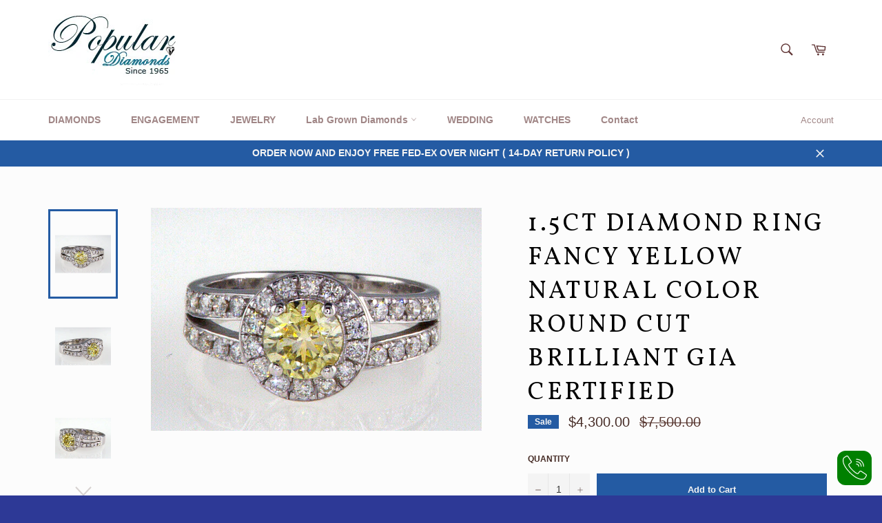

--- FILE ---
content_type: text/html; charset=utf-8
request_url: https://www.populardiamonds.com/products/1-5ct-diamond-ring-fancy-yellow-natural-color-round-cut-brilliant-gia-certified
body_size: 21790
content:
<!doctype html>
<!--[if IE 9]> <html class="ie9 no-js" lang="en"> <![endif]-->
<!--[if (gt IE 9)|!(IE)]><!--> <html class="no-js" lang="en"> <!--<![endif]-->
<head>
  
 
  <meta name="msvalidate.01" content="FCB054043F5E43CA4C9FDD45D0578630" />
  <meta charset="utf-8">
  <meta http-equiv="X-UA-Compatible" content="IE=edge,chrome=1">
  <meta name="viewport" content="width=device-width,initial-scale=1">
  <meta name="theme-color" content="#ffffff">
  <meta name="google-site-verification" content="bvGFl7BLSYm4kppelQm6gE9cVf7FA-OueMKL3wSh674" />
  <meta name="google-site-verification" content="Y9t4EFXdMZOM0lok9HCACVT3Kbzfc6OWjVsi-5mSPEo" />

  
  
  
    
  
    
  
      


  
    <link rel="shortcut icon" href="//www.populardiamonds.com/cdn/shop/files/shutterstock_117268762_32x32.jpg?v=1613157760" type="image/png">
  

  <link rel="canonical" href="https://www.populardiamonds.com/products/1-5ct-diamond-ring-fancy-yellow-natural-color-round-cut-brilliant-gia-certified">
  <title>
  1.5CT Diamond Ring Fancy Yellow Natural Color Round Cut Brilliant GIA  &ndash; Popular Diamonds
  </title>

  
    <meta name="description" content="Don&#39;t miss the opportunity to own this dazzling this 1.56CT carat round cut fancy yellow diamond ring.    This diamond was graded by GIA Labs as a Natural Earth Mined Diamond, Fancy yellow color, I2 clarity, Very Good polish,Very Good symmetry, mounting in a 14k white gold . The ring is size 6&#39; and may be resize for an">
  

  <!-- /snippets/social-meta-tags.liquid --><meta property="og:site_name" content="Popular Diamonds">
<meta property="og:url" content="https://www.populardiamonds.com/products/1-5ct-diamond-ring-fancy-yellow-natural-color-round-cut-brilliant-gia-certified">
<meta property="og:title" content="1.5CT Diamond Ring Fancy Yellow Natural Color Round Cut Brilliant GIA Certified">
<meta property="og:type" content="product">
<meta property="og:description" content="Don&#39;t miss the opportunity to own this dazzling this 1.56CT carat round cut fancy yellow diamond ring.    This diamond was graded by GIA Labs as a Natural Earth Mined Diamond, Fancy yellow color, I2 clarity, Very Good polish,Very Good symmetry, mounting in a 14k white gold . The ring is size 6&#39; and may be resize for an"><meta property="og:price:amount" content="4,300.00">
  <meta property="og:price:currency" content="USD"><meta property="og:image" content="http://www.populardiamonds.com/cdn/shop/products/ScreenShot2021-08-02at12.58.08PM_1024x1024.png?v=1627923606"><meta property="og:image" content="http://www.populardiamonds.com/cdn/shop/products/ScreenShot2021-08-02at12.58.13PM_1024x1024.png?v=1627923607"><meta property="og:image" content="http://www.populardiamonds.com/cdn/shop/products/ScreenShot2021-08-02at12.58.18PM_1024x1024.png?v=1627923607">
<meta property="og:image:secure_url" content="https://www.populardiamonds.com/cdn/shop/products/ScreenShot2021-08-02at12.58.08PM_1024x1024.png?v=1627923606"><meta property="og:image:secure_url" content="https://www.populardiamonds.com/cdn/shop/products/ScreenShot2021-08-02at12.58.13PM_1024x1024.png?v=1627923607"><meta property="og:image:secure_url" content="https://www.populardiamonds.com/cdn/shop/products/ScreenShot2021-08-02at12.58.18PM_1024x1024.png?v=1627923607">

<meta name="twitter:site" content="@http://populardiamonds.tumblr.com">
<meta name="twitter:card" content="summary_large_image">
<meta name="twitter:title" content="1.5CT Diamond Ring Fancy Yellow Natural Color Round Cut Brilliant GIA Certified">
<meta name="twitter:description" content="Don&#39;t miss the opportunity to own this dazzling this 1.56CT carat round cut fancy yellow diamond ring.    This diamond was graded by GIA Labs as a Natural Earth Mined Diamond, Fancy yellow color, I2 clarity, Very Good polish,Very Good symmetry, mounting in a 14k white gold . The ring is size 6&#39; and may be resize for an">


  <script>
    document.documentElement.className = document.documentElement.className.replace('no-js', 'js');
  </script>

  <link href="//www.populardiamonds.com/cdn/shop/t/3/assets/theme.scss.css?v=119447359539557552481692713477" rel="stylesheet" type="text/css" media="all" />
  

  
    
    
    <link href="//fonts.googleapis.com/css?family=Vollkorn:400,700" rel="stylesheet" type="text/css" media="all" />
  



  <script>
    window.theme = window.theme || {};

    theme.strings = {
      stockAvailable: "1 available",
      addToCart: "Add to Cart",
      soldOut: "Sold Out",
      unavailable: "Unavailable",
      noStockAvailable: "The item could not be added to your cart because there are not enough in stock.",
      willNotShipUntil: "Will not ship until [date]",
      willBeInStockAfter: "Will be in stock after [date]",
      totalCartDiscount: "You're saving [savings]"
    };
  </script>

  <!--[if (gt IE 9)|!(IE)]><!--><script src="//www.populardiamonds.com/cdn/shop/t/3/assets/lazysizes.min.js?v=37531750901115495291502933560" async="async"></script><!--<![endif]-->
  <!--[if lte IE 9]><script src="//www.populardiamonds.com/cdn/shop/t/3/assets/lazysizes.min.js?v=37531750901115495291502933560"></script><![endif]-->

  

  <!--[if (gt IE 9)|!(IE)]><!--><script src="//www.populardiamonds.com/cdn/shop/t/3/assets/vendor.js?v=106113801271224781871502933561" defer="defer"></script><!--<![endif]-->
  <!--[if lt IE 9]><script src="//www.populardiamonds.com/cdn/shop/t/3/assets/vendor.js?v=106113801271224781871502933561"></script><![endif]-->

  
    <script>
      window.theme = window.theme || {};
      theme.moneyFormat = "${{amount}}";
    </script>
  

  <!--[if (gt IE 9)|!(IE)]><!--><script src="//www.populardiamonds.com/cdn/shop/t/3/assets/theme.js?v=33018633053320918931502933560" defer="defer"></script><!--<![endif]-->
  <!--[if lte IE 9]><script src="//www.populardiamonds.com/cdn/shop/t/3/assets/theme.js?v=33018633053320918931502933560"></script><![endif]-->

  <script>window.performance && window.performance.mark && window.performance.mark('shopify.content_for_header.start');</script><meta name="google-site-verification" content="RBUg1V0L84YdvhjsSXdQOIGW59OPuD3YRBpQ-QM1mro">
<meta name="google-site-verification" content="bvGFl7BLSYm4kppelQm6gE9cVf7FA-OueMKL3wSh674">
<meta name="google-site-verification" content="SbntJ2mAVwYSoip2NSnxFPIF_hQAZdQs7C9k4wPInLQ">
<meta name="facebook-domain-verification" content="pyfu01pt92verp2ns46wxpkwk1t15d">
<meta id="shopify-digital-wallet" name="shopify-digital-wallet" content="/20330805/digital_wallets/dialog">
<meta name="shopify-checkout-api-token" content="361e82d5f897a3926332d37c48b2ef9f">
<meta id="in-context-paypal-metadata" data-shop-id="20330805" data-venmo-supported="true" data-environment="production" data-locale="en_US" data-paypal-v4="true" data-currency="USD">
<link rel="alternate" type="application/json+oembed" href="https://www.populardiamonds.com/products/1-5ct-diamond-ring-fancy-yellow-natural-color-round-cut-brilliant-gia-certified.oembed">
<script async="async" src="/checkouts/internal/preloads.js?locale=en-US"></script>
<script id="shopify-features" type="application/json">{"accessToken":"361e82d5f897a3926332d37c48b2ef9f","betas":["rich-media-storefront-analytics"],"domain":"www.populardiamonds.com","predictiveSearch":true,"shopId":20330805,"locale":"en"}</script>
<script>var Shopify = Shopify || {};
Shopify.shop = "popular-diamonds.myshopify.com";
Shopify.locale = "en";
Shopify.currency = {"active":"USD","rate":"1.0"};
Shopify.country = "US";
Shopify.theme = {"name":"Venture","id":196088648,"schema_name":"Venture","schema_version":"2.2.2","theme_store_id":775,"role":"main"};
Shopify.theme.handle = "null";
Shopify.theme.style = {"id":null,"handle":null};
Shopify.cdnHost = "www.populardiamonds.com/cdn";
Shopify.routes = Shopify.routes || {};
Shopify.routes.root = "/";</script>
<script type="module">!function(o){(o.Shopify=o.Shopify||{}).modules=!0}(window);</script>
<script>!function(o){function n(){var o=[];function n(){o.push(Array.prototype.slice.apply(arguments))}return n.q=o,n}var t=o.Shopify=o.Shopify||{};t.loadFeatures=n(),t.autoloadFeatures=n()}(window);</script>
<script id="shop-js-analytics" type="application/json">{"pageType":"product"}</script>
<script defer="defer" async type="module" src="//www.populardiamonds.com/cdn/shopifycloud/shop-js/modules/v2/client.init-shop-cart-sync_BdyHc3Nr.en.esm.js"></script>
<script defer="defer" async type="module" src="//www.populardiamonds.com/cdn/shopifycloud/shop-js/modules/v2/chunk.common_Daul8nwZ.esm.js"></script>
<script type="module">
  await import("//www.populardiamonds.com/cdn/shopifycloud/shop-js/modules/v2/client.init-shop-cart-sync_BdyHc3Nr.en.esm.js");
await import("//www.populardiamonds.com/cdn/shopifycloud/shop-js/modules/v2/chunk.common_Daul8nwZ.esm.js");

  window.Shopify.SignInWithShop?.initShopCartSync?.({"fedCMEnabled":true,"windoidEnabled":true});

</script>
<script>(function() {
  var isLoaded = false;
  function asyncLoad() {
    if (isLoaded) return;
    isLoaded = true;
    var urls = ["\/\/www.powr.io\/powr.js?powr-token=popular-diamonds.myshopify.com\u0026external-type=shopify\u0026shop=popular-diamonds.myshopify.com","\/\/cdn.secomapp.com\/bannerslider\/scripts\/popular-diamonds.20171001143001.scripttag.js?shop=popular-diamonds.myshopify.com","https:\/\/www.googletagmanager.com\/gtag\/js?id=AW-828572963\u0026shop=popular-diamonds.myshopify.com","https:\/\/cdn.shopify.com\/s\/files\/1\/2033\/0805\/t\/3\/assets\/clever_adwords_global_tag.js?shop=popular-diamonds.myshopify.com","https:\/\/call-now-button.herokuapp.com\/assets\/storefront\/call-now-button-storefront.min.js?v=1.0.1\u0026shop=popular-diamonds.myshopify.com","\/\/cdn.shopify.com\/proxy\/561d395dcfcc0452785550717bae10302e5f9b335f270dbe3835aac733e599a2\/storage.googleapis.com\/adnabu-shopify\/online-store\/d7024e9f2a0446c38a6a0ae71706639860.min.js?shop=popular-diamonds.myshopify.com\u0026sp-cache-control=cHVibGljLCBtYXgtYWdlPTkwMA"];
    for (var i = 0; i < urls.length; i++) {
      var s = document.createElement('script');
      s.type = 'text/javascript';
      s.async = true;
      s.src = urls[i];
      var x = document.getElementsByTagName('script')[0];
      x.parentNode.insertBefore(s, x);
    }
  };
  if(window.attachEvent) {
    window.attachEvent('onload', asyncLoad);
  } else {
    window.addEventListener('load', asyncLoad, false);
  }
})();</script>
<script id="__st">var __st={"a":20330805,"offset":-18000,"reqid":"0d4bd108-7d17-4e5f-b63b-23110107587f-1769029271","pageurl":"www.populardiamonds.com\/products\/1-5ct-diamond-ring-fancy-yellow-natural-color-round-cut-brilliant-gia-certified","u":"98651a946568","p":"product","rtyp":"product","rid":7166804099235};</script>
<script>window.ShopifyPaypalV4VisibilityTracking = true;</script>
<script id="captcha-bootstrap">!function(){'use strict';const t='contact',e='account',n='new_comment',o=[[t,t],['blogs',n],['comments',n],[t,'customer']],c=[[e,'customer_login'],[e,'guest_login'],[e,'recover_customer_password'],[e,'create_customer']],r=t=>t.map((([t,e])=>`form[action*='/${t}']:not([data-nocaptcha='true']) input[name='form_type'][value='${e}']`)).join(','),a=t=>()=>t?[...document.querySelectorAll(t)].map((t=>t.form)):[];function s(){const t=[...o],e=r(t);return a(e)}const i='password',u='form_key',d=['recaptcha-v3-token','g-recaptcha-response','h-captcha-response',i],f=()=>{try{return window.sessionStorage}catch{return}},m='__shopify_v',_=t=>t.elements[u];function p(t,e,n=!1){try{const o=window.sessionStorage,c=JSON.parse(o.getItem(e)),{data:r}=function(t){const{data:e,action:n}=t;return t[m]||n?{data:e,action:n}:{data:t,action:n}}(c);for(const[e,n]of Object.entries(r))t.elements[e]&&(t.elements[e].value=n);n&&o.removeItem(e)}catch(o){console.error('form repopulation failed',{error:o})}}const l='form_type',E='cptcha';function T(t){t.dataset[E]=!0}const w=window,h=w.document,L='Shopify',v='ce_forms',y='captcha';let A=!1;((t,e)=>{const n=(g='f06e6c50-85a8-45c8-87d0-21a2b65856fe',I='https://cdn.shopify.com/shopifycloud/storefront-forms-hcaptcha/ce_storefront_forms_captcha_hcaptcha.v1.5.2.iife.js',D={infoText:'Protected by hCaptcha',privacyText:'Privacy',termsText:'Terms'},(t,e,n)=>{const o=w[L][v],c=o.bindForm;if(c)return c(t,g,e,D).then(n);var r;o.q.push([[t,g,e,D],n]),r=I,A||(h.body.append(Object.assign(h.createElement('script'),{id:'captcha-provider',async:!0,src:r})),A=!0)});var g,I,D;w[L]=w[L]||{},w[L][v]=w[L][v]||{},w[L][v].q=[],w[L][y]=w[L][y]||{},w[L][y].protect=function(t,e){n(t,void 0,e),T(t)},Object.freeze(w[L][y]),function(t,e,n,w,h,L){const[v,y,A,g]=function(t,e,n){const i=e?o:[],u=t?c:[],d=[...i,...u],f=r(d),m=r(i),_=r(d.filter((([t,e])=>n.includes(e))));return[a(f),a(m),a(_),s()]}(w,h,L),I=t=>{const e=t.target;return e instanceof HTMLFormElement?e:e&&e.form},D=t=>v().includes(t);t.addEventListener('submit',(t=>{const e=I(t);if(!e)return;const n=D(e)&&!e.dataset.hcaptchaBound&&!e.dataset.recaptchaBound,o=_(e),c=g().includes(e)&&(!o||!o.value);(n||c)&&t.preventDefault(),c&&!n&&(function(t){try{if(!f())return;!function(t){const e=f();if(!e)return;const n=_(t);if(!n)return;const o=n.value;o&&e.removeItem(o)}(t);const e=Array.from(Array(32),(()=>Math.random().toString(36)[2])).join('');!function(t,e){_(t)||t.append(Object.assign(document.createElement('input'),{type:'hidden',name:u})),t.elements[u].value=e}(t,e),function(t,e){const n=f();if(!n)return;const o=[...t.querySelectorAll(`input[type='${i}']`)].map((({name:t})=>t)),c=[...d,...o],r={};for(const[a,s]of new FormData(t).entries())c.includes(a)||(r[a]=s);n.setItem(e,JSON.stringify({[m]:1,action:t.action,data:r}))}(t,e)}catch(e){console.error('failed to persist form',e)}}(e),e.submit())}));const S=(t,e)=>{t&&!t.dataset[E]&&(n(t,e.some((e=>e===t))),T(t))};for(const o of['focusin','change'])t.addEventListener(o,(t=>{const e=I(t);D(e)&&S(e,y())}));const B=e.get('form_key'),M=e.get(l),P=B&&M;t.addEventListener('DOMContentLoaded',(()=>{const t=y();if(P)for(const e of t)e.elements[l].value===M&&p(e,B);[...new Set([...A(),...v().filter((t=>'true'===t.dataset.shopifyCaptcha))])].forEach((e=>S(e,t)))}))}(h,new URLSearchParams(w.location.search),n,t,e,['guest_login'])})(!0,!0)}();</script>
<script integrity="sha256-4kQ18oKyAcykRKYeNunJcIwy7WH5gtpwJnB7kiuLZ1E=" data-source-attribution="shopify.loadfeatures" defer="defer" src="//www.populardiamonds.com/cdn/shopifycloud/storefront/assets/storefront/load_feature-a0a9edcb.js" crossorigin="anonymous"></script>
<script data-source-attribution="shopify.dynamic_checkout.dynamic.init">var Shopify=Shopify||{};Shopify.PaymentButton=Shopify.PaymentButton||{isStorefrontPortableWallets:!0,init:function(){window.Shopify.PaymentButton.init=function(){};var t=document.createElement("script");t.src="https://www.populardiamonds.com/cdn/shopifycloud/portable-wallets/latest/portable-wallets.en.js",t.type="module",document.head.appendChild(t)}};
</script>
<script data-source-attribution="shopify.dynamic_checkout.buyer_consent">
  function portableWalletsHideBuyerConsent(e){var t=document.getElementById("shopify-buyer-consent"),n=document.getElementById("shopify-subscription-policy-button");t&&n&&(t.classList.add("hidden"),t.setAttribute("aria-hidden","true"),n.removeEventListener("click",e))}function portableWalletsShowBuyerConsent(e){var t=document.getElementById("shopify-buyer-consent"),n=document.getElementById("shopify-subscription-policy-button");t&&n&&(t.classList.remove("hidden"),t.removeAttribute("aria-hidden"),n.addEventListener("click",e))}window.Shopify?.PaymentButton&&(window.Shopify.PaymentButton.hideBuyerConsent=portableWalletsHideBuyerConsent,window.Shopify.PaymentButton.showBuyerConsent=portableWalletsShowBuyerConsent);
</script>
<script data-source-attribution="shopify.dynamic_checkout.cart.bootstrap">document.addEventListener("DOMContentLoaded",(function(){function t(){return document.querySelector("shopify-accelerated-checkout-cart, shopify-accelerated-checkout")}if(t())Shopify.PaymentButton.init();else{new MutationObserver((function(e,n){t()&&(Shopify.PaymentButton.init(),n.disconnect())})).observe(document.body,{childList:!0,subtree:!0})}}));
</script>
<link id="shopify-accelerated-checkout-styles" rel="stylesheet" media="screen" href="https://www.populardiamonds.com/cdn/shopifycloud/portable-wallets/latest/accelerated-checkout-backwards-compat.css" crossorigin="anonymous">
<style id="shopify-accelerated-checkout-cart">
        #shopify-buyer-consent {
  margin-top: 1em;
  display: inline-block;
  width: 100%;
}

#shopify-buyer-consent.hidden {
  display: none;
}

#shopify-subscription-policy-button {
  background: none;
  border: none;
  padding: 0;
  text-decoration: underline;
  font-size: inherit;
  cursor: pointer;
}

#shopify-subscription-policy-button::before {
  box-shadow: none;
}

      </style>

<script>window.performance && window.performance.mark && window.performance.mark('shopify.content_for_header.end');</script>
 



<link href="https://monorail-edge.shopifysvc.com" rel="dns-prefetch">
<script>(function(){if ("sendBeacon" in navigator && "performance" in window) {try {var session_token_from_headers = performance.getEntriesByType('navigation')[0].serverTiming.find(x => x.name == '_s').description;} catch {var session_token_from_headers = undefined;}var session_cookie_matches = document.cookie.match(/_shopify_s=([^;]*)/);var session_token_from_cookie = session_cookie_matches && session_cookie_matches.length === 2 ? session_cookie_matches[1] : "";var session_token = session_token_from_headers || session_token_from_cookie || "";function handle_abandonment_event(e) {var entries = performance.getEntries().filter(function(entry) {return /monorail-edge.shopifysvc.com/.test(entry.name);});if (!window.abandonment_tracked && entries.length === 0) {window.abandonment_tracked = true;var currentMs = Date.now();var navigation_start = performance.timing.navigationStart;var payload = {shop_id: 20330805,url: window.location.href,navigation_start,duration: currentMs - navigation_start,session_token,page_type: "product"};window.navigator.sendBeacon("https://monorail-edge.shopifysvc.com/v1/produce", JSON.stringify({schema_id: "online_store_buyer_site_abandonment/1.1",payload: payload,metadata: {event_created_at_ms: currentMs,event_sent_at_ms: currentMs}}));}}window.addEventListener('pagehide', handle_abandonment_event);}}());</script>
<script id="web-pixels-manager-setup">(function e(e,d,r,n,o){if(void 0===o&&(o={}),!Boolean(null===(a=null===(i=window.Shopify)||void 0===i?void 0:i.analytics)||void 0===a?void 0:a.replayQueue)){var i,a;window.Shopify=window.Shopify||{};var t=window.Shopify;t.analytics=t.analytics||{};var s=t.analytics;s.replayQueue=[],s.publish=function(e,d,r){return s.replayQueue.push([e,d,r]),!0};try{self.performance.mark("wpm:start")}catch(e){}var l=function(){var e={modern:/Edge?\/(1{2}[4-9]|1[2-9]\d|[2-9]\d{2}|\d{4,})\.\d+(\.\d+|)|Firefox\/(1{2}[4-9]|1[2-9]\d|[2-9]\d{2}|\d{4,})\.\d+(\.\d+|)|Chrom(ium|e)\/(9{2}|\d{3,})\.\d+(\.\d+|)|(Maci|X1{2}).+ Version\/(15\.\d+|(1[6-9]|[2-9]\d|\d{3,})\.\d+)([,.]\d+|)( \(\w+\)|)( Mobile\/\w+|) Safari\/|Chrome.+OPR\/(9{2}|\d{3,})\.\d+\.\d+|(CPU[ +]OS|iPhone[ +]OS|CPU[ +]iPhone|CPU IPhone OS|CPU iPad OS)[ +]+(15[._]\d+|(1[6-9]|[2-9]\d|\d{3,})[._]\d+)([._]\d+|)|Android:?[ /-](13[3-9]|1[4-9]\d|[2-9]\d{2}|\d{4,})(\.\d+|)(\.\d+|)|Android.+Firefox\/(13[5-9]|1[4-9]\d|[2-9]\d{2}|\d{4,})\.\d+(\.\d+|)|Android.+Chrom(ium|e)\/(13[3-9]|1[4-9]\d|[2-9]\d{2}|\d{4,})\.\d+(\.\d+|)|SamsungBrowser\/([2-9]\d|\d{3,})\.\d+/,legacy:/Edge?\/(1[6-9]|[2-9]\d|\d{3,})\.\d+(\.\d+|)|Firefox\/(5[4-9]|[6-9]\d|\d{3,})\.\d+(\.\d+|)|Chrom(ium|e)\/(5[1-9]|[6-9]\d|\d{3,})\.\d+(\.\d+|)([\d.]+$|.*Safari\/(?![\d.]+ Edge\/[\d.]+$))|(Maci|X1{2}).+ Version\/(10\.\d+|(1[1-9]|[2-9]\d|\d{3,})\.\d+)([,.]\d+|)( \(\w+\)|)( Mobile\/\w+|) Safari\/|Chrome.+OPR\/(3[89]|[4-9]\d|\d{3,})\.\d+\.\d+|(CPU[ +]OS|iPhone[ +]OS|CPU[ +]iPhone|CPU IPhone OS|CPU iPad OS)[ +]+(10[._]\d+|(1[1-9]|[2-9]\d|\d{3,})[._]\d+)([._]\d+|)|Android:?[ /-](13[3-9]|1[4-9]\d|[2-9]\d{2}|\d{4,})(\.\d+|)(\.\d+|)|Mobile Safari.+OPR\/([89]\d|\d{3,})\.\d+\.\d+|Android.+Firefox\/(13[5-9]|1[4-9]\d|[2-9]\d{2}|\d{4,})\.\d+(\.\d+|)|Android.+Chrom(ium|e)\/(13[3-9]|1[4-9]\d|[2-9]\d{2}|\d{4,})\.\d+(\.\d+|)|Android.+(UC? ?Browser|UCWEB|U3)[ /]?(15\.([5-9]|\d{2,})|(1[6-9]|[2-9]\d|\d{3,})\.\d+)\.\d+|SamsungBrowser\/(5\.\d+|([6-9]|\d{2,})\.\d+)|Android.+MQ{2}Browser\/(14(\.(9|\d{2,})|)|(1[5-9]|[2-9]\d|\d{3,})(\.\d+|))(\.\d+|)|K[Aa][Ii]OS\/(3\.\d+|([4-9]|\d{2,})\.\d+)(\.\d+|)/},d=e.modern,r=e.legacy,n=navigator.userAgent;return n.match(d)?"modern":n.match(r)?"legacy":"unknown"}(),u="modern"===l?"modern":"legacy",c=(null!=n?n:{modern:"",legacy:""})[u],f=function(e){return[e.baseUrl,"/wpm","/b",e.hashVersion,"modern"===e.buildTarget?"m":"l",".js"].join("")}({baseUrl:d,hashVersion:r,buildTarget:u}),m=function(e){var d=e.version,r=e.bundleTarget,n=e.surface,o=e.pageUrl,i=e.monorailEndpoint;return{emit:function(e){var a=e.status,t=e.errorMsg,s=(new Date).getTime(),l=JSON.stringify({metadata:{event_sent_at_ms:s},events:[{schema_id:"web_pixels_manager_load/3.1",payload:{version:d,bundle_target:r,page_url:o,status:a,surface:n,error_msg:t},metadata:{event_created_at_ms:s}}]});if(!i)return console&&console.warn&&console.warn("[Web Pixels Manager] No Monorail endpoint provided, skipping logging."),!1;try{return self.navigator.sendBeacon.bind(self.navigator)(i,l)}catch(e){}var u=new XMLHttpRequest;try{return u.open("POST",i,!0),u.setRequestHeader("Content-Type","text/plain"),u.send(l),!0}catch(e){return console&&console.warn&&console.warn("[Web Pixels Manager] Got an unhandled error while logging to Monorail."),!1}}}}({version:r,bundleTarget:l,surface:e.surface,pageUrl:self.location.href,monorailEndpoint:e.monorailEndpoint});try{o.browserTarget=l,function(e){var d=e.src,r=e.async,n=void 0===r||r,o=e.onload,i=e.onerror,a=e.sri,t=e.scriptDataAttributes,s=void 0===t?{}:t,l=document.createElement("script"),u=document.querySelector("head"),c=document.querySelector("body");if(l.async=n,l.src=d,a&&(l.integrity=a,l.crossOrigin="anonymous"),s)for(var f in s)if(Object.prototype.hasOwnProperty.call(s,f))try{l.dataset[f]=s[f]}catch(e){}if(o&&l.addEventListener("load",o),i&&l.addEventListener("error",i),u)u.appendChild(l);else{if(!c)throw new Error("Did not find a head or body element to append the script");c.appendChild(l)}}({src:f,async:!0,onload:function(){if(!function(){var e,d;return Boolean(null===(d=null===(e=window.Shopify)||void 0===e?void 0:e.analytics)||void 0===d?void 0:d.initialized)}()){var d=window.webPixelsManager.init(e)||void 0;if(d){var r=window.Shopify.analytics;r.replayQueue.forEach((function(e){var r=e[0],n=e[1],o=e[2];d.publishCustomEvent(r,n,o)})),r.replayQueue=[],r.publish=d.publishCustomEvent,r.visitor=d.visitor,r.initialized=!0}}},onerror:function(){return m.emit({status:"failed",errorMsg:"".concat(f," has failed to load")})},sri:function(e){var d=/^sha384-[A-Za-z0-9+/=]+$/;return"string"==typeof e&&d.test(e)}(c)?c:"",scriptDataAttributes:o}),m.emit({status:"loading"})}catch(e){m.emit({status:"failed",errorMsg:(null==e?void 0:e.message)||"Unknown error"})}}})({shopId: 20330805,storefrontBaseUrl: "https://www.populardiamonds.com",extensionsBaseUrl: "https://extensions.shopifycdn.com/cdn/shopifycloud/web-pixels-manager",monorailEndpoint: "https://monorail-edge.shopifysvc.com/unstable/produce_batch",surface: "storefront-renderer",enabledBetaFlags: ["2dca8a86"],webPixelsConfigList: [{"id":"268927139","configuration":"{\"pixel_id\":\"596551965380590\",\"pixel_type\":\"facebook_pixel\",\"metaapp_system_user_token\":\"-\"}","eventPayloadVersion":"v1","runtimeContext":"OPEN","scriptVersion":"ca16bc87fe92b6042fbaa3acc2fbdaa6","type":"APP","apiClientId":2329312,"privacyPurposes":["ANALYTICS","MARKETING","SALE_OF_DATA"],"dataSharingAdjustments":{"protectedCustomerApprovalScopes":["read_customer_address","read_customer_email","read_customer_name","read_customer_personal_data","read_customer_phone"]}},{"id":"75104419","eventPayloadVersion":"v1","runtimeContext":"LAX","scriptVersion":"1","type":"CUSTOM","privacyPurposes":["MARKETING"],"name":"Meta pixel (migrated)"},{"id":"125730979","eventPayloadVersion":"v1","runtimeContext":"LAX","scriptVersion":"1","type":"CUSTOM","privacyPurposes":["ANALYTICS"],"name":"Google Analytics tag (migrated)"},{"id":"shopify-app-pixel","configuration":"{}","eventPayloadVersion":"v1","runtimeContext":"STRICT","scriptVersion":"0450","apiClientId":"shopify-pixel","type":"APP","privacyPurposes":["ANALYTICS","MARKETING"]},{"id":"shopify-custom-pixel","eventPayloadVersion":"v1","runtimeContext":"LAX","scriptVersion":"0450","apiClientId":"shopify-pixel","type":"CUSTOM","privacyPurposes":["ANALYTICS","MARKETING"]}],isMerchantRequest: false,initData: {"shop":{"name":"Popular Diamonds","paymentSettings":{"currencyCode":"USD"},"myshopifyDomain":"popular-diamonds.myshopify.com","countryCode":"US","storefrontUrl":"https:\/\/www.populardiamonds.com"},"customer":null,"cart":null,"checkout":null,"productVariants":[{"price":{"amount":4300.0,"currencyCode":"USD"},"product":{"title":"1.5CT Diamond Ring Fancy Yellow Natural Color Round Cut Brilliant GIA Certified","vendor":"Popular Diamonds","id":"7166804099235","untranslatedTitle":"1.5CT Diamond Ring Fancy Yellow Natural Color Round Cut Brilliant GIA Certified","url":"\/products\/1-5ct-diamond-ring-fancy-yellow-natural-color-round-cut-brilliant-gia-certified","type":"Jewelry \u0026 Watches:Engagement \u0026 Wedding:Bridal \u0026 Wedding Party Jewelry"},"id":"41145571180707","image":{"src":"\/\/www.populardiamonds.com\/cdn\/shop\/products\/ScreenShot2021-08-02at12.58.08PM.png?v=1627923606"},"sku":"","title":"Default Title","untranslatedTitle":"Default Title"}],"purchasingCompany":null},},"https://www.populardiamonds.com/cdn","fcfee988w5aeb613cpc8e4bc33m6693e112",{"modern":"","legacy":""},{"shopId":"20330805","storefrontBaseUrl":"https:\/\/www.populardiamonds.com","extensionBaseUrl":"https:\/\/extensions.shopifycdn.com\/cdn\/shopifycloud\/web-pixels-manager","surface":"storefront-renderer","enabledBetaFlags":"[\"2dca8a86\"]","isMerchantRequest":"false","hashVersion":"fcfee988w5aeb613cpc8e4bc33m6693e112","publish":"custom","events":"[[\"page_viewed\",{}],[\"product_viewed\",{\"productVariant\":{\"price\":{\"amount\":4300.0,\"currencyCode\":\"USD\"},\"product\":{\"title\":\"1.5CT Diamond Ring Fancy Yellow Natural Color Round Cut Brilliant GIA Certified\",\"vendor\":\"Popular Diamonds\",\"id\":\"7166804099235\",\"untranslatedTitle\":\"1.5CT Diamond Ring Fancy Yellow Natural Color Round Cut Brilliant GIA Certified\",\"url\":\"\/products\/1-5ct-diamond-ring-fancy-yellow-natural-color-round-cut-brilliant-gia-certified\",\"type\":\"Jewelry \u0026 Watches:Engagement \u0026 Wedding:Bridal \u0026 Wedding Party Jewelry\"},\"id\":\"41145571180707\",\"image\":{\"src\":\"\/\/www.populardiamonds.com\/cdn\/shop\/products\/ScreenShot2021-08-02at12.58.08PM.png?v=1627923606\"},\"sku\":\"\",\"title\":\"Default Title\",\"untranslatedTitle\":\"Default Title\"}}]]"});</script><script>
  window.ShopifyAnalytics = window.ShopifyAnalytics || {};
  window.ShopifyAnalytics.meta = window.ShopifyAnalytics.meta || {};
  window.ShopifyAnalytics.meta.currency = 'USD';
  var meta = {"product":{"id":7166804099235,"gid":"gid:\/\/shopify\/Product\/7166804099235","vendor":"Popular Diamonds","type":"Jewelry \u0026 Watches:Engagement \u0026 Wedding:Bridal \u0026 Wedding Party Jewelry","handle":"1-5ct-diamond-ring-fancy-yellow-natural-color-round-cut-brilliant-gia-certified","variants":[{"id":41145571180707,"price":430000,"name":"1.5CT Diamond Ring Fancy Yellow Natural Color Round Cut Brilliant GIA Certified","public_title":null,"sku":""}],"remote":false},"page":{"pageType":"product","resourceType":"product","resourceId":7166804099235,"requestId":"0d4bd108-7d17-4e5f-b63b-23110107587f-1769029271"}};
  for (var attr in meta) {
    window.ShopifyAnalytics.meta[attr] = meta[attr];
  }
</script>
<script class="analytics">
  (function () {
    var customDocumentWrite = function(content) {
      var jquery = null;

      if (window.jQuery) {
        jquery = window.jQuery;
      } else if (window.Checkout && window.Checkout.$) {
        jquery = window.Checkout.$;
      }

      if (jquery) {
        jquery('body').append(content);
      }
    };

    var hasLoggedConversion = function(token) {
      if (token) {
        return document.cookie.indexOf('loggedConversion=' + token) !== -1;
      }
      return false;
    }

    var setCookieIfConversion = function(token) {
      if (token) {
        var twoMonthsFromNow = new Date(Date.now());
        twoMonthsFromNow.setMonth(twoMonthsFromNow.getMonth() + 2);

        document.cookie = 'loggedConversion=' + token + '; expires=' + twoMonthsFromNow;
      }
    }

    var trekkie = window.ShopifyAnalytics.lib = window.trekkie = window.trekkie || [];
    if (trekkie.integrations) {
      return;
    }
    trekkie.methods = [
      'identify',
      'page',
      'ready',
      'track',
      'trackForm',
      'trackLink'
    ];
    trekkie.factory = function(method) {
      return function() {
        var args = Array.prototype.slice.call(arguments);
        args.unshift(method);
        trekkie.push(args);
        return trekkie;
      };
    };
    for (var i = 0; i < trekkie.methods.length; i++) {
      var key = trekkie.methods[i];
      trekkie[key] = trekkie.factory(key);
    }
    trekkie.load = function(config) {
      trekkie.config = config || {};
      trekkie.config.initialDocumentCookie = document.cookie;
      var first = document.getElementsByTagName('script')[0];
      var script = document.createElement('script');
      script.type = 'text/javascript';
      script.onerror = function(e) {
        var scriptFallback = document.createElement('script');
        scriptFallback.type = 'text/javascript';
        scriptFallback.onerror = function(error) {
                var Monorail = {
      produce: function produce(monorailDomain, schemaId, payload) {
        var currentMs = new Date().getTime();
        var event = {
          schema_id: schemaId,
          payload: payload,
          metadata: {
            event_created_at_ms: currentMs,
            event_sent_at_ms: currentMs
          }
        };
        return Monorail.sendRequest("https://" + monorailDomain + "/v1/produce", JSON.stringify(event));
      },
      sendRequest: function sendRequest(endpointUrl, payload) {
        // Try the sendBeacon API
        if (window && window.navigator && typeof window.navigator.sendBeacon === 'function' && typeof window.Blob === 'function' && !Monorail.isIos12()) {
          var blobData = new window.Blob([payload], {
            type: 'text/plain'
          });

          if (window.navigator.sendBeacon(endpointUrl, blobData)) {
            return true;
          } // sendBeacon was not successful

        } // XHR beacon

        var xhr = new XMLHttpRequest();

        try {
          xhr.open('POST', endpointUrl);
          xhr.setRequestHeader('Content-Type', 'text/plain');
          xhr.send(payload);
        } catch (e) {
          console.log(e);
        }

        return false;
      },
      isIos12: function isIos12() {
        return window.navigator.userAgent.lastIndexOf('iPhone; CPU iPhone OS 12_') !== -1 || window.navigator.userAgent.lastIndexOf('iPad; CPU OS 12_') !== -1;
      }
    };
    Monorail.produce('monorail-edge.shopifysvc.com',
      'trekkie_storefront_load_errors/1.1',
      {shop_id: 20330805,
      theme_id: 196088648,
      app_name: "storefront",
      context_url: window.location.href,
      source_url: "//www.populardiamonds.com/cdn/s/trekkie.storefront.cd680fe47e6c39ca5d5df5f0a32d569bc48c0f27.min.js"});

        };
        scriptFallback.async = true;
        scriptFallback.src = '//www.populardiamonds.com/cdn/s/trekkie.storefront.cd680fe47e6c39ca5d5df5f0a32d569bc48c0f27.min.js';
        first.parentNode.insertBefore(scriptFallback, first);
      };
      script.async = true;
      script.src = '//www.populardiamonds.com/cdn/s/trekkie.storefront.cd680fe47e6c39ca5d5df5f0a32d569bc48c0f27.min.js';
      first.parentNode.insertBefore(script, first);
    };
    trekkie.load(
      {"Trekkie":{"appName":"storefront","development":false,"defaultAttributes":{"shopId":20330805,"isMerchantRequest":null,"themeId":196088648,"themeCityHash":"11391816901972071092","contentLanguage":"en","currency":"USD","eventMetadataId":"4ddd3c0e-f4ac-47ed-a8d6-53341d695080"},"isServerSideCookieWritingEnabled":true,"monorailRegion":"shop_domain","enabledBetaFlags":["65f19447"]},"Session Attribution":{},"S2S":{"facebookCapiEnabled":true,"source":"trekkie-storefront-renderer","apiClientId":580111}}
    );

    var loaded = false;
    trekkie.ready(function() {
      if (loaded) return;
      loaded = true;

      window.ShopifyAnalytics.lib = window.trekkie;

      var originalDocumentWrite = document.write;
      document.write = customDocumentWrite;
      try { window.ShopifyAnalytics.merchantGoogleAnalytics.call(this); } catch(error) {};
      document.write = originalDocumentWrite;

      window.ShopifyAnalytics.lib.page(null,{"pageType":"product","resourceType":"product","resourceId":7166804099235,"requestId":"0d4bd108-7d17-4e5f-b63b-23110107587f-1769029271","shopifyEmitted":true});

      var match = window.location.pathname.match(/checkouts\/(.+)\/(thank_you|post_purchase)/)
      var token = match? match[1]: undefined;
      if (!hasLoggedConversion(token)) {
        setCookieIfConversion(token);
        window.ShopifyAnalytics.lib.track("Viewed Product",{"currency":"USD","variantId":41145571180707,"productId":7166804099235,"productGid":"gid:\/\/shopify\/Product\/7166804099235","name":"1.5CT Diamond Ring Fancy Yellow Natural Color Round Cut Brilliant GIA Certified","price":"4300.00","sku":"","brand":"Popular Diamonds","variant":null,"category":"Jewelry \u0026 Watches:Engagement \u0026 Wedding:Bridal \u0026 Wedding Party Jewelry","nonInteraction":true,"remote":false},undefined,undefined,{"shopifyEmitted":true});
      window.ShopifyAnalytics.lib.track("monorail:\/\/trekkie_storefront_viewed_product\/1.1",{"currency":"USD","variantId":41145571180707,"productId":7166804099235,"productGid":"gid:\/\/shopify\/Product\/7166804099235","name":"1.5CT Diamond Ring Fancy Yellow Natural Color Round Cut Brilliant GIA Certified","price":"4300.00","sku":"","brand":"Popular Diamonds","variant":null,"category":"Jewelry \u0026 Watches:Engagement \u0026 Wedding:Bridal \u0026 Wedding Party Jewelry","nonInteraction":true,"remote":false,"referer":"https:\/\/www.populardiamonds.com\/products\/1-5ct-diamond-ring-fancy-yellow-natural-color-round-cut-brilliant-gia-certified"});
      }
    });


        var eventsListenerScript = document.createElement('script');
        eventsListenerScript.async = true;
        eventsListenerScript.src = "//www.populardiamonds.com/cdn/shopifycloud/storefront/assets/shop_events_listener-3da45d37.js";
        document.getElementsByTagName('head')[0].appendChild(eventsListenerScript);

})();</script>
  <script>
  if (!window.ga || (window.ga && typeof window.ga !== 'function')) {
    window.ga = function ga() {
      (window.ga.q = window.ga.q || []).push(arguments);
      if (window.Shopify && window.Shopify.analytics && typeof window.Shopify.analytics.publish === 'function') {
        window.Shopify.analytics.publish("ga_stub_called", {}, {sendTo: "google_osp_migration"});
      }
      console.error("Shopify's Google Analytics stub called with:", Array.from(arguments), "\nSee https://help.shopify.com/manual/promoting-marketing/pixels/pixel-migration#google for more information.");
    };
    if (window.Shopify && window.Shopify.analytics && typeof window.Shopify.analytics.publish === 'function') {
      window.Shopify.analytics.publish("ga_stub_initialized", {}, {sendTo: "google_osp_migration"});
    }
  }
</script>
<script
  defer
  src="https://www.populardiamonds.com/cdn/shopifycloud/perf-kit/shopify-perf-kit-3.0.4.min.js"
  data-application="storefront-renderer"
  data-shop-id="20330805"
  data-render-region="gcp-us-central1"
  data-page-type="product"
  data-theme-instance-id="196088648"
  data-theme-name="Venture"
  data-theme-version="2.2.2"
  data-monorail-region="shop_domain"
  data-resource-timing-sampling-rate="10"
  data-shs="true"
  data-shs-beacon="true"
  data-shs-export-with-fetch="true"
  data-shs-logs-sample-rate="1"
  data-shs-beacon-endpoint="https://www.populardiamonds.com/api/collect"
></script>
</head>

<body class="template-product" >

  <a class="in-page-link visually-hidden skip-link" href="#MainContent">
    Skip to content
  </a>

  <div id="shopify-section-header" class="shopify-section"><style>
.site-header__logo img {
  max-width: 450px;
}
</style>

<div id="NavDrawer" class="drawer drawer--left">
  <div class="drawer__inner">
    <form action="/search" method="get" class="drawer__search" role="search">
      <input type="search" name="q" placeholder="Search" aria-label="Search" class="drawer__search-input">

      <button type="submit" class="text-link drawer__search-submit">
        <svg aria-hidden="true" focusable="false" role="presentation" class="icon icon-search" viewBox="0 0 32 32"><path fill="#444" d="M21.839 18.771a10.012 10.012 0 0 0 1.57-5.39c0-5.548-4.493-10.048-10.034-10.048-5.548 0-10.041 4.499-10.041 10.048s4.493 10.048 10.034 10.048c2.012 0 3.886-.594 5.456-1.61l.455-.317 7.165 7.165 2.223-2.263-7.158-7.165.33-.468zM18.995 7.767c1.498 1.498 2.322 3.49 2.322 5.608s-.825 4.11-2.322 5.608c-1.498 1.498-3.49 2.322-5.608 2.322s-4.11-.825-5.608-2.322c-1.498-1.498-2.322-3.49-2.322-5.608s.825-4.11 2.322-5.608c1.498-1.498 3.49-2.322 5.608-2.322s4.11.825 5.608 2.322z"/></svg>
        <span class="icon__fallback-text">Search</span>
      </button>
    </form>
    <ul class="drawer__nav">
      
        
        
          <li class="drawer__nav-item">
            <a href="/pages/diamond-search" class="drawer__nav-link">DIAMONDS</a>
          </li>
        
      
        
        
          <li class="drawer__nav-item">
            <a href="/collections/solitaire-engagement-rings" class="drawer__nav-link">ENGAGEMENT</a>
          </li>
        
      
        
        
          <li class="drawer__nav-item">
            <a href="/collections" class="drawer__nav-link">JEWELRY</a>
          </li>
        
      
        
        
          <li class="drawer__nav-item">
            <div class="drawer__nav-has-sublist">
              <a href="/" class="drawer__nav-link" id="DrawerLabel-lab-grown-diamonds">Lab Grown Diamonds</a>
              <div class="drawer__nav-toggle">
                <button type="button" data-aria-controls="DrawerLinklist-lab-grown-diamonds" class="text-link drawer__nav-toggle-btn drawer__meganav-toggle">
                  <span class="drawer__nav-toggle--open">
                    <svg aria-hidden="true" focusable="false" role="presentation" class="icon icon-plus" viewBox="0 0 22 21"><path d="M12 11.5h9.5v-2H12V0h-2v9.5H.5v2H10V21h2v-9.5z" fill="#000" fill-rule="evenodd"/></svg>
                    <span class="icon__fallback-text">Expand menu</span>
                  </span>
                  <span class="drawer__nav-toggle--close">
                    <svg aria-hidden="true" focusable="false" role="presentation" class="icon icon--wide icon-minus" viewBox="0 0 22 3"><path fill="#000" d="M21.5.5v2H.5v-2z" fill-rule="evenodd"/></svg>
                    <span class="icon__fallback-text">Collapse menu</span>
                  </span>
                </button>
              </div>
            </div>

            <div class="meganav meganav--drawer" id="DrawerLinklist-lab-grown-diamonds" aria-labelledby="DrawerLabel-lab-grown-diamonds" role="navigation">
              <ul class="meganav__nav">
                
















<div class="grid grid--no-gutters meganav__scroller meganav__scroller--has-list">
  
    <div class="grid__item meganav__list one-fifth">

      

      

      
        
        

        

        <li>
          
          
          
          

          <a href="/" class="meganav__link">Lab Grown Jewelry</a>
        </li>

        
        
          
          
        
          
          
        
          
          
        
          
          
        
          
          
        
      
    </div>
  

  
</div>

              </ul>
            </div>
          </li>
        
      
        
        
          <li class="drawer__nav-item">
            <a href="/collections" class="drawer__nav-link">WEDDING</a>
          </li>
        
      
        
        
          <li class="drawer__nav-item">
            <a href="/collections" class="drawer__nav-link">WATCHES</a>
          </li>
        
      
        
        
          <li class="drawer__nav-item">
            <a href="/pages/contact-us" class="drawer__nav-link">Contact</a>
          </li>
        
      

      
        
          <li class="drawer__nav-item">
            <a href="/account/login" class="drawer__nav-link">
              Account
            </a>
          </li>
        
      
    </ul>
  </div>
</div>

<header class="site-header page-element is-moved-by-drawer" role="banner" data-section-id="header" data-section-type="header">
  <div class="site-header__upper page-width">
    <div class="grid grid--table">
      <div class="grid__item small--one-quarter medium-up--hide">
        <button type="button" class="text-link site-header__link js-drawer-open-left">
          <span class="site-header__menu-toggle--open">
            <svg aria-hidden="true" focusable="false" role="presentation" class="icon icon-hamburger" viewBox="0 0 32 32"><path fill="#444" d="M4.889 14.958h22.222v2.222H4.889v-2.222zM4.889 8.292h22.222v2.222H4.889V8.292zM4.889 21.625h22.222v2.222H4.889v-2.222z"/></svg>
          </span>
          <span class="site-header__menu-toggle--close">
            <svg aria-hidden="true" focusable="false" role="presentation" class="icon icon-close" viewBox="0 0 32 32"><path fill="#444" d="M25.313 8.55l-1.862-1.862-7.45 7.45-7.45-7.45L6.689 8.55l7.45 7.45-7.45 7.45 1.862 1.862 7.45-7.45 7.45 7.45 1.862-1.862-7.45-7.45z"/></svg>
          </span>
          <span class="icon__fallback-text">Site navigation</span>
        </button>
      </div>
      <div class="grid__item small--one-half medium-up--two-thirds small--text-center">
        
          <div class="site-header__logo h1" itemscope itemtype="http://schema.org/Organization">
        
          
            
            <a href="/" itemprop="url" class="site-header__logo-link">
              <img src="//www.populardiamonds.com/cdn/shop/files/logo_pd_450x.jpg?v=1613157782"
                   srcset="//www.populardiamonds.com/cdn/shop/files/logo_pd_450x.jpg?v=1613157782 1x, //www.populardiamonds.com/cdn/shop/files/logo_pd_450x@2x.jpg?v=1613157782 2x"
                   alt="Popular Diamonds"
                   itemprop="logo">
            </a>
          
        
          </div>
        
      </div>

      <div class="grid__item small--one-quarter medium-up--one-third text-right">
        <div id="SiteNavSearchCart">
          <form action="/search" method="get" class="site-header__search small--hide" role="search">
            
            <div class="site-header__search-inner">
              <label for="SiteNavSearch" class="visually-hidden">Search</label>
              <input type="search" name="q" id="SiteNavSearch" placeholder="Search" aria-label="Search" class="site-header__search-input">
            </div>

            <button type="submit" class="text-link site-header__link site-header__search-submit">
              <svg aria-hidden="true" focusable="false" role="presentation" class="icon icon-search" viewBox="0 0 32 32"><path fill="#444" d="M21.839 18.771a10.012 10.012 0 0 0 1.57-5.39c0-5.548-4.493-10.048-10.034-10.048-5.548 0-10.041 4.499-10.041 10.048s4.493 10.048 10.034 10.048c2.012 0 3.886-.594 5.456-1.61l.455-.317 7.165 7.165 2.223-2.263-7.158-7.165.33-.468zM18.995 7.767c1.498 1.498 2.322 3.49 2.322 5.608s-.825 4.11-2.322 5.608c-1.498 1.498-3.49 2.322-5.608 2.322s-4.11-.825-5.608-2.322c-1.498-1.498-2.322-3.49-2.322-5.608s.825-4.11 2.322-5.608c1.498-1.498 3.49-2.322 5.608-2.322s4.11.825 5.608 2.322z"/></svg>
              <span class="icon__fallback-text">Search</span>
            </button>
          </form>

          <a href="/cart" class="site-header__link site-header__cart">
            <svg aria-hidden="true" focusable="false" role="presentation" class="icon icon-cart" viewBox="0 0 31 32"><path d="M14.568 25.629c-1.222 0-2.111.889-2.111 2.111 0 1.111 1 2.111 2.111 2.111 1.222 0 2.111-.889 2.111-2.111s-.889-2.111-2.111-2.111zm10.22 0c-1.222 0-2.111.889-2.111 2.111 0 1.111 1 2.111 2.111 2.111 1.222 0 2.111-.889 2.111-2.111s-.889-2.111-2.111-2.111zm2.555-3.777H12.457L7.347 7.078c-.222-.333-.555-.667-1-.667H1.792c-.667 0-1.111.444-1.111 1s.444 1 1.111 1h3.777l5.11 14.885c.111.444.555.666 1 .666h15.663c.555 0 1.111-.444 1.111-1 0-.666-.555-1.111-1.111-1.111zm2.333-11.442l-18.44-1.555h-.111c-.555 0-.777.333-.667.889l3.222 9.22c.222.555.889 1 1.444 1h13.441c.555 0 1.111-.444 1.222-1l.778-7.443c.111-.555-.333-1.111-.889-1.111zm-2 7.443H15.568l-2.333-6.776 15.108 1.222-.666 5.554z"/></svg>
            <span class="icon__fallback-text">Cart</span>
            <span class="site-header__cart-indicator hide"></span>
          </a>
        </div>
      </div>
    </div>
  </div>

  <div id="StickNavWrapper">
    <div id="StickyBar" class="sticky">
      <nav class="nav-bar small--hide" role="navigation" id="StickyNav">
        <div class="page-width">
          <div class="grid grid--table">
            <div class="grid__item four-fifths" id="SiteNavParent">
              <button type="button" class="hide text-link site-nav__link site-nav__link--compressed js-drawer-open-left" id="SiteNavCompressed">
                <svg aria-hidden="true" focusable="false" role="presentation" class="icon icon-hamburger" viewBox="0 0 32 32"><path fill="#444" d="M4.889 14.958h22.222v2.222H4.889v-2.222zM4.889 8.292h22.222v2.222H4.889V8.292zM4.889 21.625h22.222v2.222H4.889v-2.222z"/></svg>
                <span class="site-nav__link-menu-label">Menu</span>
                <span class="icon__fallback-text">Site navigation</span>
              </button>
              <ul class="site-nav list--inline" id="SiteNav">
                
                  
                  
                  
                  
                  
                  

                  
                    <li class="site-nav__item">
                      <a href="/pages/diamond-search" class="site-nav__link">DIAMONDS</a>
                    </li>
                  
                
                  
                  
                  
                  
                  
                  

                  
                    <li class="site-nav__item">
                      <a href="/collections/solitaire-engagement-rings" class="site-nav__link">ENGAGEMENT</a>
                    </li>
                  
                
                  
                  
                  
                  
                  
                  

                  
                    <li class="site-nav__item">
                      <a href="/collections" class="site-nav__link">JEWELRY</a>
                    </li>
                  
                
                  
                  
                  
                  
                  
                  

                  
                    <li class="site-nav__item site-nav__item--no-columns" aria-haspopup="true">
                      <a href="/" class="site-nav__link site-nav__meganav-toggle" id="SiteNavLabel-lab-grown-diamonds" data-aria-controls="SiteNavLinklist-lab-grown-diamonds">Lab Grown Diamonds
                        <svg aria-hidden="true" focusable="false" role="presentation" class="icon icon-arrow-down" viewBox="0 0 32 32"><path fill="#444" d="M26.984 8.5l1.516 1.617L16 23.5 3.5 10.117 5.008 8.5 16 20.258z"/></svg>
                      </a>

                      <div class="site-nav__dropdown meganav" id="SiteNavLinklist-lab-grown-diamonds" aria-labelledby="SiteNavLabel-lab-grown-diamonds" role="navigation">
                        <ul class="meganav__nav page-width">
                          
















<div class="grid grid--no-gutters meganav__scroller--has-list">
  
    <div class="grid__item meganav__list one-fifth">

      

      

      
        
        

        

        <li>
          
          
          
          

          <a href="/" class="meganav__link">Lab Grown Jewelry</a>
        </li>

        
        
          
          
        
          
          
        
          
          
        
          
          
        
          
          
        
      
    </div>
  

  
</div>

                        </ul>
                      </div>
                    </li>
                  
                
                  
                  
                  
                  
                  
                  

                  
                    <li class="site-nav__item">
                      <a href="/collections" class="site-nav__link">WEDDING</a>
                    </li>
                  
                
                  
                  
                  
                  
                  
                  

                  
                    <li class="site-nav__item">
                      <a href="/collections" class="site-nav__link">WATCHES</a>
                    </li>
                  
                
                  
                  
                  
                  
                  
                  

                  
                    <li class="site-nav__item">
                      <a href="/pages/contact-us" class="site-nav__link">Contact</a>
                    </li>
                  
                
              </ul>
            </div>
            <div class="grid__item one-fifth text-right">
              <div class="sticky-only" id="StickyNavSearchCart"></div>
              
                <div class="customer-login-links sticky-hidden">
                  
                    <a href="/account/login" id="customer_login_link">Account</a>
                  
                </div>
              
            </div>
          </div>
        </div>
      </nav>
      <div id="NotificationSuccess" class="notification notification--success" aria-hidden="true">
        <div class="page-width notification__inner notification__inner--has-link">
          <a href="/cart" class="notification__link">
            <span class="notification__message">Item added to cart. <span>View cart and check out</span>.</span>
          </a>
          <button type="button" class="text-link notification__close">
            <svg aria-hidden="true" focusable="false" role="presentation" class="icon icon-close" viewBox="0 0 32 32"><path fill="#444" d="M25.313 8.55l-1.862-1.862-7.45 7.45-7.45-7.45L6.689 8.55l7.45 7.45-7.45 7.45 1.862 1.862 7.45-7.45 7.45 7.45 1.862-1.862-7.45-7.45z"/></svg>
            <span class="icon__fallback-text">Close</span>
          </button>
        </div>
      </div>
      <div id="NotificationError" class="notification notification--error" aria-hidden="true">
        <div class="page-width notification__inner">
          <span class="notification__message notification__message--error" aria-live="assertive" aria-atomic="true"></span>
          <button type="button" class="text-link notification__close">
            <svg aria-hidden="true" focusable="false" role="presentation" class="icon icon-close" viewBox="0 0 32 32"><path fill="#444" d="M25.313 8.55l-1.862-1.862-7.45 7.45-7.45-7.45L6.689 8.55l7.45 7.45-7.45 7.45 1.862 1.862 7.45-7.45 7.45 7.45 1.862-1.862-7.45-7.45z"/></svg>
            <span class="icon__fallback-text">Close</span>
          </button>
        </div>
      </div>
    </div>
  </div>

  
    <div id="NotificationPromo" class="notification notification--promo" data-text="order-now-and-enjoy-free-fed-ex-over-night-14-day-return-policy">
      <div class="page-width notification__inner ">
        
          <span class="notification__message">ORDER NOW AND ENJOY FREE FED-EX OVER NIGHT (  14-DAY RETURN POLICY  )</span>
        
        <button type="button" class="text-link notification__close" id="NotificationPromoClose">
          <svg aria-hidden="true" focusable="false" role="presentation" class="icon icon-close" viewBox="0 0 32 32"><path fill="#444" d="M25.313 8.55l-1.862-1.862-7.45 7.45-7.45-7.45L6.689 8.55l7.45 7.45-7.45 7.45 1.862 1.862 7.45-7.45 7.45 7.45 1.862-1.862-7.45-7.45z"/></svg>
          <span class="icon__fallback-text">Close</span>
        </button>
      </div>
    </div>
  
</header>


</div>

  <div class="page-container page-element is-moved-by-drawer">
    <main class="main-content" id="MainContent" role="main">
      

<div id="shopify-section-product-template" class="shopify-section"><div class="page-width" itemscope itemtype="http://schema.org/Product" id="ProductSection-product-template" data-section-id="product-template" data-section-type="product" data-enable-history-state="true" data-ajax="true" data-stock="false">
  

  <meta itemprop="name" content="1.5CT Diamond Ring Fancy Yellow Natural Color Round Cut Brilliant GIA Certified">
  <meta itemprop="url" content="https://www.populardiamonds.com/products/1-5ct-diamond-ring-fancy-yellow-natural-color-round-cut-brilliant-gia-certified">
  <meta itemprop="image" content="//www.populardiamonds.com/cdn/shop/products/ScreenShot2021-08-02at12.58.08PM_600x600.png?v=1627923606">
  

  <div class="grid product-single">
    <div class="grid__item medium-up--three-fifths">
      <div class="photos">
        <div class="photos__item photos__item--main">
          <div class="product-single__photo" id="ProductPhoto">
            
            <a href="//www.populardiamonds.com/cdn/shop/products/ScreenShot2021-08-02at12.58.08PM_1024x1024.png?v=1627923606" class="js-modal-open-product-modal" id="ProductPhotoLink-product-template">
              <img src="//www.populardiamonds.com/cdn/shop/products/ScreenShot2021-08-02at12.58.08PM_480x480.png?v=1627923606" alt="1.5CT Diamond Ring Fancy Yellow Natural Color Round Cut Brilliant GIA Certified" id="ProductPhotoImg-product-template">
            </a>
          </div>
        </div>
        
          <div class="photos__item photos__item--thumbs">
            <div class="product-single__thumbnails" id="ProductThumbs-product-template">
              
                <div class="product-single__thumbnail-item  is-active ">
                  <a href="//www.populardiamonds.com/cdn/shop/products/ScreenShot2021-08-02at12.58.08PM_480x480.png?v=1627923606" data-zoom="//www.populardiamonds.com/cdn/shop/products/ScreenShot2021-08-02at12.58.08PM_1024x1024.png?v=1627923606" class="product-single__thumbnail product-single__thumbnail-product-template">
                    <img src="//www.populardiamonds.com/cdn/shop/products/ScreenShot2021-08-02at12.58.08PM_160x160.png?v=1627923606" alt="1.5CT Diamond Ring Fancy Yellow Natural Color Round Cut Brilliant GIA Certified">
                  </a>
                </div>
              
                <div class="product-single__thumbnail-item ">
                  <a href="//www.populardiamonds.com/cdn/shop/products/ScreenShot2021-08-02at12.58.13PM_480x480.png?v=1627923607" data-zoom="//www.populardiamonds.com/cdn/shop/products/ScreenShot2021-08-02at12.58.13PM_1024x1024.png?v=1627923607" class="product-single__thumbnail product-single__thumbnail-product-template">
                    <img src="//www.populardiamonds.com/cdn/shop/products/ScreenShot2021-08-02at12.58.13PM_160x160.png?v=1627923607" alt="1.5CT Diamond Ring Fancy Yellow Natural Color Round Cut Brilliant GIA Certified">
                  </a>
                </div>
              
                <div class="product-single__thumbnail-item ">
                  <a href="//www.populardiamonds.com/cdn/shop/products/ScreenShot2021-08-02at12.58.18PM_480x480.png?v=1627923607" data-zoom="//www.populardiamonds.com/cdn/shop/products/ScreenShot2021-08-02at12.58.18PM_1024x1024.png?v=1627923607" class="product-single__thumbnail product-single__thumbnail-product-template">
                    <img src="//www.populardiamonds.com/cdn/shop/products/ScreenShot2021-08-02at12.58.18PM_160x160.png?v=1627923607" alt="1.5CT Diamond Ring Fancy Yellow Natural Color Round Cut Brilliant GIA Certified">
                  </a>
                </div>
              
                <div class="product-single__thumbnail-item ">
                  <a href="//www.populardiamonds.com/cdn/shop/products/ScreenShot2021-08-02at12.58.24PM_480x480.png?v=1627923607" data-zoom="//www.populardiamonds.com/cdn/shop/products/ScreenShot2021-08-02at12.58.24PM_1024x1024.png?v=1627923607" class="product-single__thumbnail product-single__thumbnail-product-template">
                    <img src="//www.populardiamonds.com/cdn/shop/products/ScreenShot2021-08-02at12.58.24PM_160x160.png?v=1627923607" alt="1.5CT Diamond Ring Fancy Yellow Natural Color Round Cut Brilliant GIA Certified">
                  </a>
                </div>
              
                <div class="product-single__thumbnail-item ">
                  <a href="//www.populardiamonds.com/cdn/shop/products/ScreenShot2021-08-02at12.58.30PM_480x480.png?v=1627923607" data-zoom="//www.populardiamonds.com/cdn/shop/products/ScreenShot2021-08-02at12.58.30PM_1024x1024.png?v=1627923607" class="product-single__thumbnail product-single__thumbnail-product-template">
                    <img src="//www.populardiamonds.com/cdn/shop/products/ScreenShot2021-08-02at12.58.30PM_160x160.png?v=1627923607" alt="1.5CT Diamond Ring Fancy Yellow Natural Color Round Cut Brilliant GIA Certified">
                  </a>
                </div>
              
                <div class="product-single__thumbnail-item ">
                  <a href="//www.populardiamonds.com/cdn/shop/products/ScreenShot2021-08-02at12.58.36PM_480x480.png?v=1627923607" data-zoom="//www.populardiamonds.com/cdn/shop/products/ScreenShot2021-08-02at12.58.36PM_1024x1024.png?v=1627923607" class="product-single__thumbnail product-single__thumbnail-product-template">
                    <img src="//www.populardiamonds.com/cdn/shop/products/ScreenShot2021-08-02at12.58.36PM_160x160.png?v=1627923607" alt="1.5CT Diamond Ring Fancy Yellow Natural Color Round Cut Brilliant GIA Certified">
                  </a>
                </div>
              
                <div class="product-single__thumbnail-item ">
                  <a href="//www.populardiamonds.com/cdn/shop/products/ScreenShot2021-08-02at12.58.42PM_480x480.png?v=1627923607" data-zoom="//www.populardiamonds.com/cdn/shop/products/ScreenShot2021-08-02at12.58.42PM_1024x1024.png?v=1627923607" class="product-single__thumbnail product-single__thumbnail-product-template">
                    <img src="//www.populardiamonds.com/cdn/shop/products/ScreenShot2021-08-02at12.58.42PM_160x160.png?v=1627923607" alt="1.5CT Diamond Ring Fancy Yellow Natural Color Round Cut Brilliant GIA Certified">
                  </a>
                </div>
              
            </div>
          </div>
        
        
          
          <script>
            
            
            
            
            var sliderArrows = {
              left: "\u003csvg aria-hidden=\"true\" focusable=\"false\" role=\"presentation\" class=\"icon icon-arrow-left\" viewBox=\"0 0 32 32\"\u003e\u003cpath fill=\"#444\" d=\"M24.333 28.205l-1.797 1.684L7.666 16l14.87-13.889 1.797 1.675L11.269 16z\"\/\u003e\u003c\/svg\u003e",
              right: "\u003csvg aria-hidden=\"true\" focusable=\"false\" role=\"presentation\" class=\"icon icon-arrow-right\" viewBox=\"0 0 32 32\"\u003e\u003cpath fill=\"#444\" d=\"M7.667 3.795l1.797-1.684L24.334 16 9.464 29.889l-1.797-1.675L20.731 16z\"\/\u003e\u003c\/svg\u003e",
              up: "\u003csvg aria-hidden=\"true\" focusable=\"false\" role=\"presentation\" class=\"icon icon-arrow-up\" viewBox=\"0 0 32 32\"\u003e\u003cpath fill=\"#444\" d=\"M26.984 23.5l1.516-1.617L16 8.5 3.5 21.883 5.008 23.5 16 11.742z\"\/\u003e\u003c\/svg\u003e",
              down: "\u003csvg aria-hidden=\"true\" focusable=\"false\" role=\"presentation\" class=\"icon icon-arrow-down\" viewBox=\"0 0 32 32\"\u003e\u003cpath fill=\"#444\" d=\"M26.984 8.5l1.516 1.617L16 23.5 3.5 10.117 5.008 8.5 16 20.258z\"\/\u003e\u003c\/svg\u003e"
            }
          </script>
        
      </div>
    </div>

    <div class="grid__item medium-up--two-fifths" itemprop="offers" itemscope itemtype="http://schema.org/Offer">
      <div class="product-single__info-wrapper">
        <meta itemprop="priceCurrency" content="USD">
        <link itemprop="availability" href="http://schema.org/InStock">

        <div class="product-single__meta small--text-center">
          

          <h1 itemprop="name" class="product-single__title">1.5CT Diamond Ring Fancy Yellow Natural Color Round Cut Brilliant GIA Certified</h1>

          <ul class="product-single__meta-list list--no-bullets list--inline">
            <li id="ProductSaleTag-product-template" class="">
              <div class="product-tag">
                Sale
              </div>
            </li>
            <li>
              
              <span id="ProductPrice-product-template" class="product-single__price" itemprop="price" content="4300.0">
                $4,300.00
              </span>
            </li>
            
              <li>
                <span class="visually-hidden">Regular price</span>
                <s id="ComparePrice-product-template" class="product-single__price product-single__price--compare">
                  $7,500.00
                </s>
              </li>
            
            
          </ul>

        </div>

        <hr>

        <form action="/cart/add" method="post" enctype="multipart/form-data" class="product-form" id="AddToCartForm">

          

          <select name="id" id="ProductSelect-product-template" class="product-form__variants no-js">
            
              <option  selected="selected"  data-sku="" value="41145571180707" >
                
                  Default Title - $4,300.00 USD
                
              </option>
            
          </select>
          <div class="product-form__item product-form__item--quantity">
            <label for="Quantity">Quantity</label>
            <input type="number" id="Quantity" name="quantity" value="1" min="1" class="product-form__input product-form__quantity">
          </div>
          <div class="product-form__item product-form__item--submit">
            <button type="submit"
              name="add"
              id="AddToCart-product-template"
              class="btn btn--full product-form__cart-submit"
              >
              <span id="AddToCartText-product-template">
                
                  Add to Cart
                
              </span>
            </button>
          </div>
        </form>

        <hr>

      </div>
    </div>

  </div>
  	     <div class="rte product-single__description" itemprop="description">
          <meta charset="utf-8">
<p data-mce-fragment="1">Don't miss the opportunity to own this dazzling this 1.56CT carat round cut fancy yellow diamond ring.</p>
<p data-mce-fragment="1">   This diamond was graded by GIA Labs as a Natural Earth Mined Diamond, Fancy yellow color, I2 clarity, Very Good polish,Very Good symmetry, mounting in a 14k white gold .</p>
<p data-mce-fragment="1">The ring is size 6' and may be resize for an additional fee.</p>
<p data-mce-fragment="1">   This diamond ring is a show stopper and will look perfect in any outfit.</p>
<p data-mce-fragment="1">      This ring is the perfect way to say I love you and remind that special someone that they have your heart.</p>
<p data-mce-fragment="1"> The diamond has so much sparkle, fire and brilliance!   </p>
<p data-mce-fragment="1">   We are the leading diamond manufacturers and wholesaler in NYC, with the guaranteed lowest price.   This is a once in a lifetime opportunity to get such a beautiful stone at this incredible price. </p>
<p data-mce-fragment="1"> All Diamonds are 100% Real Natural Earth mine Diamonds, Not Enhance, No treatments in Any Way!                                    **14 DAY MONEY BACK GUARANTEE**</p>
        </div>

        
          <hr>
          <!-- /snippets/social-sharing.liquid -->
<div class="social-sharing grid medium-up--grid--table">
  
    <div class="grid__item medium-up--one-third medium-up--text-left">
      <span class="social-sharing__title">Share</span>
    </div>
  
  <div class="grid__item medium-up--two-thirds medium-up--text-right">
    
      <a target="_blank" href="//www.facebook.com/sharer.php?u=https://www.populardiamonds.com/products/1-5ct-diamond-ring-fancy-yellow-natural-color-round-cut-brilliant-gia-certified" class="social-sharing__link share-facebook" title="Share on Facebook">
        <svg aria-hidden="true" focusable="false" role="presentation" class="icon icon-facebook" viewBox="0 0 32 32"><path fill="#444" d="M18.222 11.556V8.91c0-1.194.264-1.799 2.118-1.799h2.326V2.667h-3.882c-4.757 0-6.326 2.181-6.326 5.924v2.965H9.333V16h3.125v13.333h5.764V16h3.917l.528-4.444h-4.444z"/></svg>
        <span class="share-title visually-hidden">Share on Facebook</span>
      </a>
    

    
      <a target="_blank" href="//twitter.com/share?text=1.5CT%20Diamond%20Ring%20Fancy%20Yellow%20Natural%20Color%20Round%20Cut%20Brilliant%20GIA%20Certified&amp;url=https://www.populardiamonds.com/products/1-5ct-diamond-ring-fancy-yellow-natural-color-round-cut-brilliant-gia-certified" class="social-sharing__link share-twitter" title="Tweet on Twitter">
        <svg aria-hidden="true" focusable="false" role="presentation" class="icon icon-twitter" viewBox="0 0 32 32"><path fill="#444" d="M30.75 6.844c-1.087.481-2.25.806-3.475.956a6.079 6.079 0 0 0 2.663-3.35 12.02 12.02 0 0 1-3.844 1.469A6.044 6.044 0 0 0 21.675 4a6.052 6.052 0 0 0-6.05 6.056c0 .475.05.938.156 1.381A17.147 17.147 0 0 1 3.306 5.106a6.068 6.068 0 0 0 1.881 8.088c-1-.025-1.938-.3-2.75-.756v.075a6.056 6.056 0 0 0 4.856 5.937 6.113 6.113 0 0 1-1.594.212c-.388 0-.769-.038-1.138-.113a6.06 6.06 0 0 0 5.656 4.206 12.132 12.132 0 0 1-8.963 2.507A16.91 16.91 0 0 0 10.516 28c11.144 0 17.231-9.231 17.231-17.238 0-.262-.006-.525-.019-.781a12.325 12.325 0 0 0 3.019-3.138z"/></svg>
        <span class="share-title visually-hidden">Tweet on Twitter</span>
      </a>
    

    
      <a target="_blank" href="//pinterest.com/pin/create/button/?url=https://www.populardiamonds.com/products/1-5ct-diamond-ring-fancy-yellow-natural-color-round-cut-brilliant-gia-certified&amp;media=//www.populardiamonds.com/cdn/shop/products/ScreenShot2021-08-02at12.58.08PM_1024x1024.png?v=1627923606&amp;description=1.5CT%20Diamond%20Ring%20Fancy%20Yellow%20Natural%20Color%20Round%20Cut%20Brilliant%20GIA%20Certified" class="social-sharing__link share-pinterest" title="Pin on Pinterest">
        <svg aria-hidden="true" focusable="false" role="presentation" class="icon icon-pinterest" viewBox="0 0 32 32"><path fill="#444" d="M16 2C8.269 2 2 8.269 2 16c0 5.731 3.45 10.656 8.381 12.825-.037-.975-.006-2.15.244-3.212l1.8-7.631s-.45-.894-.45-2.213c0-2.075 1.2-3.625 2.7-3.625 1.275 0 1.887.956 1.887 2.1 0 1.281-.819 3.194-1.238 4.969-.35 1.488.744 2.694 2.212 2.694 2.65 0 4.438-3.406 4.438-7.444 0-3.069-2.069-5.362-5.825-5.362-4.244 0-6.894 3.169-6.894 6.706 0 1.219.363 2.081.925 2.744.256.306.294.431.2.781-.069.256-.219.875-.287 1.125-.094.356-.381.481-.7.35-1.956-.8-2.869-2.938-2.869-5.35 0-3.975 3.356-8.744 10.006-8.744 5.344 0 8.863 3.869 8.863 8.019 0 5.494-3.056 9.594-7.556 9.594-1.512 0-2.931-.819-3.419-1.744 0 0-.813 3.225-.988 3.85-.294 1.081-.875 2.156-1.406 3 1.256.369 2.588.575 3.969.575 7.731 0 14-6.269 14-14 .006-7.738-6.262-14.006-13.994-14.006z"/></svg>
        <span class="share-title visually-hidden">Pin on Pinterest</span>
      </a>
    
  </div>
</div>

        
</div>


  <script type="application/json" id="ProductJson-product-template">
    {"id":7166804099235,"title":"1.5CT Diamond Ring Fancy Yellow Natural Color Round Cut Brilliant GIA Certified","handle":"1-5ct-diamond-ring-fancy-yellow-natural-color-round-cut-brilliant-gia-certified","description":"\u003cmeta charset=\"utf-8\"\u003e\n\u003cp data-mce-fragment=\"1\"\u003eDon't miss the opportunity to own this dazzling this 1.56CT carat round cut fancy yellow diamond ring.\u003c\/p\u003e\n\u003cp data-mce-fragment=\"1\"\u003e   This diamond was graded by GIA Labs as a Natural Earth Mined Diamond, Fancy yellow color, I2 clarity, Very Good polish,Very Good symmetry, mounting in a 14k white gold .\u003c\/p\u003e\n\u003cp data-mce-fragment=\"1\"\u003eThe ring is size 6' and may be resize for an additional fee.\u003c\/p\u003e\n\u003cp data-mce-fragment=\"1\"\u003e   This diamond ring is a show stopper and will look perfect in any outfit.\u003c\/p\u003e\n\u003cp data-mce-fragment=\"1\"\u003e      This ring is the perfect way to say I love you and remind that special someone that they have your heart.\u003c\/p\u003e\n\u003cp data-mce-fragment=\"1\"\u003e The diamond has so much sparkle, fire and brilliance!   \u003c\/p\u003e\n\u003cp data-mce-fragment=\"1\"\u003e   We are the leading diamond manufacturers and wholesaler in NYC, with the guaranteed lowest price.   This is a once in a lifetime opportunity to get such a beautiful stone at this incredible price. \u003c\/p\u003e\n\u003cp data-mce-fragment=\"1\"\u003e All Diamonds are 100% Real Natural Earth mine Diamonds, Not Enhance, No treatments in Any Way!                                    **14 DAY MONEY BACK GUARANTEE**\u003c\/p\u003e","published_at":"2021-08-02T13:00:05-04:00","created_at":"2021-08-02T13:00:03-04:00","vendor":"Popular Diamonds","type":"Jewelry \u0026 Watches:Engagement \u0026 Wedding:Bridal \u0026 Wedding Party Jewelry","tags":[],"price":430000,"price_min":430000,"price_max":430000,"available":true,"price_varies":false,"compare_at_price":750000,"compare_at_price_min":750000,"compare_at_price_max":750000,"compare_at_price_varies":false,"variants":[{"id":41145571180707,"title":"Default Title","option1":"Default Title","option2":null,"option3":null,"sku":"","requires_shipping":true,"taxable":true,"featured_image":null,"available":true,"name":"1.5CT Diamond Ring Fancy Yellow Natural Color Round Cut Brilliant GIA Certified","public_title":null,"options":["Default Title"],"price":430000,"weight":0,"compare_at_price":750000,"inventory_quantity":1,"inventory_management":"shopify","inventory_policy":"deny","barcode":"","requires_selling_plan":false,"selling_plan_allocations":[]}],"images":["\/\/www.populardiamonds.com\/cdn\/shop\/products\/ScreenShot2021-08-02at12.58.08PM.png?v=1627923606","\/\/www.populardiamonds.com\/cdn\/shop\/products\/ScreenShot2021-08-02at12.58.13PM.png?v=1627923607","\/\/www.populardiamonds.com\/cdn\/shop\/products\/ScreenShot2021-08-02at12.58.18PM.png?v=1627923607","\/\/www.populardiamonds.com\/cdn\/shop\/products\/ScreenShot2021-08-02at12.58.24PM.png?v=1627923607","\/\/www.populardiamonds.com\/cdn\/shop\/products\/ScreenShot2021-08-02at12.58.30PM.png?v=1627923607","\/\/www.populardiamonds.com\/cdn\/shop\/products\/ScreenShot2021-08-02at12.58.36PM.png?v=1627923607","\/\/www.populardiamonds.com\/cdn\/shop\/products\/ScreenShot2021-08-02at12.58.42PM.png?v=1627923607"],"featured_image":"\/\/www.populardiamonds.com\/cdn\/shop\/products\/ScreenShot2021-08-02at12.58.08PM.png?v=1627923606","options":["Title"],"media":[{"alt":null,"id":23802667499683,"position":1,"preview_image":{"aspect_ratio":1.482,"height":411,"width":609,"src":"\/\/www.populardiamonds.com\/cdn\/shop\/products\/ScreenShot2021-08-02at12.58.08PM.png?v=1627923606"},"aspect_ratio":1.482,"height":411,"media_type":"image","src":"\/\/www.populardiamonds.com\/cdn\/shop\/products\/ScreenShot2021-08-02at12.58.08PM.png?v=1627923606","width":609},{"alt":null,"id":23802667532451,"position":2,"preview_image":{"aspect_ratio":1.476,"height":412,"width":608,"src":"\/\/www.populardiamonds.com\/cdn\/shop\/products\/ScreenShot2021-08-02at12.58.13PM.png?v=1627923607"},"aspect_ratio":1.476,"height":412,"media_type":"image","src":"\/\/www.populardiamonds.com\/cdn\/shop\/products\/ScreenShot2021-08-02at12.58.13PM.png?v=1627923607","width":608},{"alt":null,"id":23802667565219,"position":3,"preview_image":{"aspect_ratio":1.364,"height":418,"width":570,"src":"\/\/www.populardiamonds.com\/cdn\/shop\/products\/ScreenShot2021-08-02at12.58.18PM.png?v=1627923607"},"aspect_ratio":1.364,"height":418,"media_type":"image","src":"\/\/www.populardiamonds.com\/cdn\/shop\/products\/ScreenShot2021-08-02at12.58.18PM.png?v=1627923607","width":570},{"alt":null,"id":23802667597987,"position":4,"preview_image":{"aspect_ratio":1.492,"height":380,"width":567,"src":"\/\/www.populardiamonds.com\/cdn\/shop\/products\/ScreenShot2021-08-02at12.58.24PM.png?v=1627923607"},"aspect_ratio":1.492,"height":380,"media_type":"image","src":"\/\/www.populardiamonds.com\/cdn\/shop\/products\/ScreenShot2021-08-02at12.58.24PM.png?v=1627923607","width":567},{"alt":null,"id":23802667630755,"position":5,"preview_image":{"aspect_ratio":1.77,"height":379,"width":671,"src":"\/\/www.populardiamonds.com\/cdn\/shop\/products\/ScreenShot2021-08-02at12.58.30PM.png?v=1627923607"},"aspect_ratio":1.77,"height":379,"media_type":"image","src":"\/\/www.populardiamonds.com\/cdn\/shop\/products\/ScreenShot2021-08-02at12.58.30PM.png?v=1627923607","width":671},{"alt":null,"id":23802667663523,"position":6,"preview_image":{"aspect_ratio":1.261,"height":494,"width":623,"src":"\/\/www.populardiamonds.com\/cdn\/shop\/products\/ScreenShot2021-08-02at12.58.36PM.png?v=1627923607"},"aspect_ratio":1.261,"height":494,"media_type":"image","src":"\/\/www.populardiamonds.com\/cdn\/shop\/products\/ScreenShot2021-08-02at12.58.36PM.png?v=1627923607","width":623},{"alt":null,"id":23802667696291,"position":7,"preview_image":{"aspect_ratio":1.272,"height":802,"width":1020,"src":"\/\/www.populardiamonds.com\/cdn\/shop\/products\/ScreenShot2021-08-02at12.58.42PM.png?v=1627923607"},"aspect_ratio":1.272,"height":802,"media_type":"image","src":"\/\/www.populardiamonds.com\/cdn\/shop\/products\/ScreenShot2021-08-02at12.58.42PM.png?v=1627923607","width":1020}],"requires_selling_plan":false,"selling_plan_groups":[],"content":"\u003cmeta charset=\"utf-8\"\u003e\n\u003cp data-mce-fragment=\"1\"\u003eDon't miss the opportunity to own this dazzling this 1.56CT carat round cut fancy yellow diamond ring.\u003c\/p\u003e\n\u003cp data-mce-fragment=\"1\"\u003e   This diamond was graded by GIA Labs as a Natural Earth Mined Diamond, Fancy yellow color, I2 clarity, Very Good polish,Very Good symmetry, mounting in a 14k white gold .\u003c\/p\u003e\n\u003cp data-mce-fragment=\"1\"\u003eThe ring is size 6' and may be resize for an additional fee.\u003c\/p\u003e\n\u003cp data-mce-fragment=\"1\"\u003e   This diamond ring is a show stopper and will look perfect in any outfit.\u003c\/p\u003e\n\u003cp data-mce-fragment=\"1\"\u003e      This ring is the perfect way to say I love you and remind that special someone that they have your heart.\u003c\/p\u003e\n\u003cp data-mce-fragment=\"1\"\u003e The diamond has so much sparkle, fire and brilliance!   \u003c\/p\u003e\n\u003cp data-mce-fragment=\"1\"\u003e   We are the leading diamond manufacturers and wholesaler in NYC, with the guaranteed lowest price.   This is a once in a lifetime opportunity to get such a beautiful stone at this incredible price. \u003c\/p\u003e\n\u003cp data-mce-fragment=\"1\"\u003e All Diamonds are 100% Real Natural Earth mine Diamonds, Not Enhance, No treatments in Any Way!                                    **14 DAY MONEY BACK GUARANTEE**\u003c\/p\u003e"}
  </script>
  



</div>



<script>
  // Override default values of shop.strings for each template.
  // Alternate product templates can change values of
  // add to cart button, sold out, and unavailable states here.
  window.productStrings = {
    addToCart: "Add to Cart",
    soldOut: "Sold Out",
    unavailable: "Unavailable"
  }
</script>

    </main>
  <script src="https://ajax.googleapis.com/ajax/libs/jquery/2.2.2/jquery.min.js"></script>
  <script src="https://www.polygon.net/cgi/en/Js/jquery/plugins/jquery.ba-postmessage-custom.js"></script>   

  <div id="diamondIp"></div> 
  <script type="text/javascript">
	jQuery(document).ready(function() {
      
  
(function($){
  '$:nomunge'; // Used by YUI compressor.
  
  // A few vars used in non-awesome browsers.
  var interval_id,
    last_hash,
    cache_bust = 1,
    
    // A var used in awesome browsers.
    rm_callback,
    
    // A few convenient shortcuts.
    window = this,
    FALSE = !1,
    
    // Reused internal strings.
    postMessage = 'postMessage',
    addEventListener = 'addEventListener',
    
    p_receiveMessage,
    
    isOperaBrowser = navigator.userAgent.indexOf(' OPR/') >= 0,
    
    // I couldn't get window.postMessage to actually work in Opera 9.64!
    has_postMessage = window[postMessage] && !isOperaBrowser;
  
  
  $[postMessage] = function( message, target_url, target ) {
    if ( !target_url ) { return; }
    
    // Serialize the message if not a string. Note that this is the only real
    // jQuery dependency for this script. If removed, this script could be
    // written as very basic JavaScript.
    message = typeof message === 'string' ? message : $.param( message );
    
    // Default to parent if unspecified.
    target = target || parent;
    
    if ( has_postMessage ) {
      // The browser supports window.postMessage, so call it with a targetOrigin
      // set appropriately, based on the target_url parameter.
      target[postMessage]( message, target_url.replace( /([^:]+:\/\/[^\/]+).*/, '$1' ) );
      
    } else if ( target_url ) {
      // The browser does not support window.postMessage, so set the location
      // of the target to target_url#message. A bit ugly, but it works! A cache
      // bust parameter is added to ensure that repeat messages trigger the
      // callback.
      target.location = target_url.replace( /#.*$/, '' ) + '#' + (+new Date) + (cache_bust++) + '&' + message;
    }
  };
  
 
  
  $.receiveMessage = p_receiveMessage = function( callback, source_origin, delay ) {
    if ( has_postMessage ) {
      // Since the browser supports window.postMessage, the callback will be
      // bound to the actual event associated with window.postMessage.
      
      if ( callback ) {
        // Unbind an existing callback if it exists.
        rm_callback && p_receiveMessage();
        
        // Bind the callback. A reference to the callback is stored for ease of
        // unbinding.
        rm_callback = function(e) {
          if ( ( typeof source_origin === 'string' && e.origin !== source_origin )
            || ( $.isFunction( source_origin ) && source_origin( e.origin ) === FALSE ) ) {
            return FALSE;
          }
          callback( e );
        };
      }
      
      if ( window[addEventListener] ) {
        window[ callback ? addEventListener : 'removeEventListener' ]( 'message', rm_callback, FALSE );
      } else {
        window[ callback ? 'attachEvent' : 'detachEvent' ]( 'onmessage', rm_callback );
      }
      
    } else {
      // Since the browser sucks, a polling loop will be started, and the
      // callback will be called whenever the location.hash changes.
      
      interval_id && clearInterval( interval_id );
      interval_id = null;
      
      if ( callback ) {
        delay = typeof source_origin === 'number'
          ? source_origin
          : typeof delay === 'number'
            ? delay
            : 100;
        
        interval_id = setInterval(function(){
          var hash = document.location.hash,
            re = /^#?\d+&/;
          if ( hash !== last_hash && re.test( hash ) ) {
            last_hash = hash;
            callback({ data: hash.replace( re, '' ) });
          }
        }, delay );
      }
    }
  };
  
})(jQuery);
      
	var clientId = '85869';
	var iFrameOriginalHeight = 750;
	var currentUrl = encodeURIComponent(document.location.href),
			frame_height,
			src = 'https://www.polygon.net/pog-diamond.ip.search-search.prep-en.jsa?ClientNo=' + clientId + '#' + currentUrl,
			// Append the iframe into the DOM.
	iframe = jQuery('<iframe src="' + src + '" width="100%" height="' + iFrameOriginalHeight + '" scrolling="no" frameborder="0"></iframe>').appendTo('#diamondIp');
				
		jQuery.receiveMessage(function(e) {
		
			// Get the height from the passed data.
			var h = Number(e.data.replace(/.*frame_height=([0-9]+)(?:&|$)/, '$1'));
			
			if (!isNaN(h) && h > 0 && h !== frame_height) {
				// Height has changed, update the iframe.
				iframe.height(frame_height = h + 40);
			}
			
		}, "https://www.polygon.net");
	});
	
</script>
  


    


    <div id="shopify-section-footer" class="shopify-section"><footer class="site-footer" role="contentinfo">
  <div class="page-width">
    <div class="flex-footer">
      
        <div class="flex__item" >
          
              
                <div class="site-footer__section">
                  <h4 class="h1 site-footer__section-title">Pages</h4>
                  <ul class="site-footer__list">
                    
                      <li class="site-footer__list-item"><a href="/pages/about-us">About us</a></li>
                    
                      <li class="site-footer__list-item"><a href="/pages/contact-us">Contact us</a></li>
                    
                      <li class="site-footer__list-item"><a href="/pages/diamond-learning-center">DIAMOND LEARNING CENTER</a></li>
                    
                      <li class="site-footer__list-item"><a href="/pages/faq">Faq</a></li>
                    
                      <li class="site-footer__list-item"><a href="/pages/international-orders">International Orders</a></li>
                    
                      <li class="site-footer__list-item"><a href="/pages/privacy-policy">Privacy Policy</a></li>
                    
                      <li class="site-footer__list-item"><a href="/pages/return-policy">Return Policy</a></li>
                    
                      <li class="site-footer__list-item"><a href="/pages/shipping-policy">Shipping Policy</a></li>
                    
                      <li class="site-footer__list-item"><a href="/pages/terms-of-use">Terms of Use</a></li>
                    
                      <li class="site-footer__list-item"><a href="/blogs/news">Blog</a></li>
                    
                      <li class="site-footer__list-item"><a href="https://www.populardiamonds.com/pages/sitemap">Sitemap</a></li>
                    
                  </ul>
                </div>
              

            
        </div>
      
        <div class="flex__item" >
          
              <div class="site-footer__section">
                <h4 class="h1 site-footer__section-title">diamond tower</h4>
                <div class="rte-setting"><p><strong>Popular Diamonds Inc</strong></p><p>580 5th Ave #2900</p><p>New York, NY 10036</p><p>(866) 867-1184</p><p></p></div>
              </div>

            
        </div>
      
        <div class="flex__item" >
          
              <style>
                .site-footer__newsletter-input {
                  background-color: #0b181c;
                  color: #e3bbbb;
                }

                .site-footer__newsletter-input::-webkit-input-placeholder {
                  color: #e3bbbb;
                  opacity: 0.7;
                }

                .site-footer__newsletter-input:-moz-placeholder {
                  color: #e3bbbb;
                  opacity: 0.7;
                }

                .site-footer__newsletter-input:-ms-input-placeholder {
                  color: #e3bbbb;
                  opacity: 0.7;
                }

                .site-footer__newsletter-input::-ms-input-placeholder {
                  color: #e3bbbb;
                  opacity: 1;
                }
              </style>
              <div class="site-footer__section">
                <h4 class="site-footer__section-title h1">
                  
                    14 day return policy
                  
                </h4>
                <div class="form-vertical">
                  <form method="post" action="/contact#contact_form" id="contact_form" accept-charset="UTF-8" class="contact-form"><input type="hidden" name="form_type" value="customer" /><input type="hidden" name="utf8" value="✓" />
                    
                    
                      <input type="hidden" name="contact[tags]" value="newsletter">
                      <label for="NewsletterEmail-1502936971736" class="site-footer__newsletter-label">
                        
                          Sign up for the latest news, offers and styles
                        
                      </label>
                      <div class="input-group">
                        <input type="email" value="" placeholder="Your email" name="contact[email]" id="NewsletterEmail-1502936971736" class="input-group__field site-footer__newsletter-input" autocorrect="off" autocapitalize="off">
                        <div class="input-group__btn">
                          <button type="submit" class="btn btn--narrow" name="commit">
                            <svg aria-hidden="true" focusable="false" role="presentation" class="icon icon-arrow-right" viewBox="0 0 32 32"><path fill="#444" d="M7.667 3.795l1.797-1.684L24.334 16 9.464 29.889l-1.797-1.675L20.731 16z"/></svg>
                            <span class="icon__fallback-text">Subscribe</span>
                          </button>
                        </div>
                      </div>
                    
                  </form>
                </div>
              </div>

          
        </div>
      
        <div class="flex__item" >
          
              <div class="site-footer__section">
                
                  <h4 class="h1 site-footer__section-title text-right">Follow us</h4>
                
                <ul class="list--inline social-icons text-right">
                  
                    <li>
                      <a href="https://www.facebook.com/PopularDiamonds/" title="Popular Diamonds on Facebook">
                        <svg aria-hidden="true" focusable="false" role="presentation" class="icon icon-facebook" viewBox="0 0 32 32"><path fill="#444" d="M18.222 11.556V8.91c0-1.194.264-1.799 2.118-1.799h2.326V2.667h-3.882c-4.757 0-6.326 2.181-6.326 5.924v2.965H9.333V16h3.125v13.333h5.764V16h3.917l.528-4.444h-4.444z"/></svg>
                        <span class="icon__fallback-text">Facebook</span>
                      </a>
                    </li>
                  
                  
                    <li>
                      <a href="http://populardiamonds.tumblr.com" title="Popular Diamonds on Twitter">
                        <svg aria-hidden="true" focusable="false" role="presentation" class="icon icon-twitter" viewBox="0 0 32 32"><path fill="#444" d="M30.75 6.844c-1.087.481-2.25.806-3.475.956a6.079 6.079 0 0 0 2.663-3.35 12.02 12.02 0 0 1-3.844 1.469A6.044 6.044 0 0 0 21.675 4a6.052 6.052 0 0 0-6.05 6.056c0 .475.05.938.156 1.381A17.147 17.147 0 0 1 3.306 5.106a6.068 6.068 0 0 0 1.881 8.088c-1-.025-1.938-.3-2.75-.756v.075a6.056 6.056 0 0 0 4.856 5.937 6.113 6.113 0 0 1-1.594.212c-.388 0-.769-.038-1.138-.113a6.06 6.06 0 0 0 5.656 4.206 12.132 12.132 0 0 1-8.963 2.507A16.91 16.91 0 0 0 10.516 28c11.144 0 17.231-9.231 17.231-17.238 0-.262-.006-.525-.019-.781a12.325 12.325 0 0 0 3.019-3.138z"/></svg>
                        <span class="icon__fallback-text">Twitter</span>
                      </a>
                    </li>
                  
                  
                  
                    <li>
                      <a href="https://www.instagram.com/populardiamonds/" title="Popular Diamonds on Instagram">
                        <svg aria-hidden="true" focusable="false" role="presentation" class="icon icon-instagram" viewBox="0 0 512 512"><path d="M256 49.5c67.3 0 75.2.3 101.8 1.5 24.6 1.1 37.9 5.2 46.8 8.7 11.8 4.6 20.2 10 29 18.8s14.3 17.2 18.8 29c3.4 8.9 7.6 22.2 8.7 46.8 1.2 26.6 1.5 34.5 1.5 101.8s-.3 75.2-1.5 101.8c-1.1 24.6-5.2 37.9-8.7 46.8-4.6 11.8-10 20.2-18.8 29s-17.2 14.3-29 18.8c-8.9 3.4-22.2 7.6-46.8 8.7-26.6 1.2-34.5 1.5-101.8 1.5s-75.2-.3-101.8-1.5c-24.6-1.1-37.9-5.2-46.8-8.7-11.8-4.6-20.2-10-29-18.8s-14.3-17.2-18.8-29c-3.4-8.9-7.6-22.2-8.7-46.8-1.2-26.6-1.5-34.5-1.5-101.8s.3-75.2 1.5-101.8c1.1-24.6 5.2-37.9 8.7-46.8 4.6-11.8 10-20.2 18.8-29s17.2-14.3 29-18.8c8.9-3.4 22.2-7.6 46.8-8.7 26.6-1.3 34.5-1.5 101.8-1.5m0-45.4c-68.4 0-77 .3-103.9 1.5C125.3 6.8 107 11.1 91 17.3c-16.6 6.4-30.6 15.1-44.6 29.1-14 14-22.6 28.1-29.1 44.6-6.2 16-10.5 34.3-11.7 61.2C4.4 179 4.1 187.6 4.1 256s.3 77 1.5 103.9c1.2 26.8 5.5 45.1 11.7 61.2 6.4 16.6 15.1 30.6 29.1 44.6 14 14 28.1 22.6 44.6 29.1 16 6.2 34.3 10.5 61.2 11.7 26.9 1.2 35.4 1.5 103.9 1.5s77-.3 103.9-1.5c26.8-1.2 45.1-5.5 61.2-11.7 16.6-6.4 30.6-15.1 44.6-29.1 14-14 22.6-28.1 29.1-44.6 6.2-16 10.5-34.3 11.7-61.2 1.2-26.9 1.5-35.4 1.5-103.9s-.3-77-1.5-103.9c-1.2-26.8-5.5-45.1-11.7-61.2-6.4-16.6-15.1-30.6-29.1-44.6-14-14-28.1-22.6-44.6-29.1-16-6.2-34.3-10.5-61.2-11.7-27-1.1-35.6-1.4-104-1.4z"/><path d="M256 126.6c-71.4 0-129.4 57.9-129.4 129.4s58 129.4 129.4 129.4 129.4-58 129.4-129.4-58-129.4-129.4-129.4zm0 213.4c-46.4 0-84-37.6-84-84s37.6-84 84-84 84 37.6 84 84-37.6 84-84 84z"/><circle cx="390.5" cy="121.5" r="30.2"/></svg>
                        <span class="icon__fallback-text">Instagram</span>
                      </a>
                    </li>
                  
                  
                  
                  
                    <li>
                      <a href="https://www.youtube.com/channel/UCj6AcjeoRAtmkx3K0_C2iKA" title="Popular Diamonds on YouTube">
                        <svg aria-hidden="true" focusable="false" role="presentation" class="icon icon-youtube" viewBox="0 0 33 32"><path fill="#444" d="M-.314 25.286q0 1.969 1.299 3.347t3.163 1.378h23.913q1.864 0 3.163-1.378t1.299-3.347V6.256q0-1.969-1.313-3.386t-3.15-1.417H4.147q-1.837 0-3.15 1.417T-.316 6.256v19.03zm11.944-3.439V9.694q0-.184.105-.289.079-.026.131-.026l.131.026 11.444 6.09q.105.105.105.262 0 .105-.105.21l-11.444 6.09q-.052.052-.105.052-.105 0-.158-.052-.105-.105-.105-.21z"/></svg>
                        <span class="icon__fallback-text">YouTube</span>
                      </a>
                    </li>
                  
                  
                </ul>
              </div>

            
        </div>
      
    </div>
  </div>
  <div class="site-footer__copyright">
    <div class="page-width">
      <div class="grid medium-up--grid--table">
        <div class="grid__item medium-up--one-half">
          <small>&copy; 2026, <a href="/" title="">Popular Diamonds</a>. <a target="_blank" rel="nofollow" href="https://www.shopify.com?utm_campaign=poweredby&amp;utm_medium=shopify&amp;utm_source=onlinestore">Powered by Shopify</a></small>
        </div>
        <div class="grid__item medium-up--one-half medium-up--text-right">
          
            
            <ul class="list--inline payment-icons">
              
                
                  <li>
                    
                    <svg aria-hidden="true" focusable="false" role="presentation" class="icon icon--wide icon-paypal" viewBox="0 0 57 32"><path fill="#444" d="M53.906 11.425h3.219l-2.656 12h-3.188zm-45.375.031q1.469 0 2.484 1.078t.609 2.984q-.375 1.844-1.703 2.891T6.78 19.456H4.311l-.875 3.969H-.002l2.625-11.969h5.906zm30.625 0q1.469 0 2.5 1.078t.625 2.984q-.25 1.219-.953 2.125t-1.719 1.359-2.234.453h-2.438l-.844 3.969h-3.438l2.625-11.969h5.875zm-26.312 3.032q.156-.031.672-.156t.859-.203.906-.156 1.094-.078q.875-.031 1.641.125t1.406.5.906 1.031.047 1.625l-1.313 6.25h-3.156l.219-.938q-.656.656-1.656.938t-1.891.141-1.422-.984-.281-2.219q.344-1.625 1.953-2.328t4.391-.703q.094-.469-.094-.75t-.563-.391-1-.078q-.813.031-1.75.25t-1.25.406zm30.687 0q.188-.031.547-.125t.672-.172.703-.141.813-.109.859-.047q.906-.031 1.672.125t1.406.5.922 1.031.063 1.625l-1.344 6.25h-3.188l.219-.938q-.656.656-1.672.938t-1.922.141-1.438-.984-.281-2.219q.219-1.125 1.094-1.797t2.156-.953 3.156-.281q.156-.719-.266-.984t-1.391-.234q-.563 0-1.219.125t-1.141.266-.734.266zM6.406 17.175q.438 0 .859-.219t.719-.594.391-.844q.188-.688-.156-1.156t-1-.469H5.563l-.75 3.281h1.594zm30.657 0q.656 0 1.25-.484t.75-1.172-.203-1.156-.984-.469h-1.75l-.688 3.281h1.625zm-15.25-3.094l1.281 9.406-2.313 3.938h3.531l7.5-13.344h-3.25l-3.125 5.563-.5-5.563h-3.125zM16.625 20.3q0-.313.156-.844h-.813q-1.469 0-1.875.781-.313.563-.016.938t.859.375q1.375-.063 1.688-1.25zm30.719 0q.063-.531.188-.844h-.781q-1.563 0-1.906.781-.313.563-.016.938t.859.375q1.406-.063 1.656-1.25z"/></svg>
                    <span class="icon__fallback-text">paypal</span>
                  </li>
                
              
                
              
            </ul>
          
        </div>
      </div>
    </div>
  </div>
</footer>


</div>
  </div>

  <script id="QuantityTemplate" type="text/template">
    
      <div class="js-qty">
        <input type="text" value="{{ value }}" id="{{ key }}" name="{{ name }}" pattern="[0-9]*" data-line="{{ line }}" class="js-qty__input" aria-live="polite">
        <button type="button" class="js-qty__adjust js-qty__adjust--minus" aria-label="Reduce item quantity by one">
          <svg aria-hidden="true" focusable="false" role="presentation" class="icon icon--wide icon-minus" viewBox="0 0 22 3"><path fill="#000" d="M21.5.5v2H.5v-2z" fill-rule="evenodd"/></svg>
          <span class="icon__fallback-text">−</span>
        </button>
        <button type="button" class="js-qty__adjust js-qty__adjust--plus" aria-label="Increase item quantity by one">
          <svg aria-hidden="true" focusable="false" role="presentation" class="icon icon-plus" viewBox="0 0 22 21"><path d="M12 11.5h9.5v-2H12V0h-2v9.5H.5v2H10V21h2v-9.5z" fill="#000" fill-rule="evenodd"/></svg>
          <span class="icon__fallback-text">+</span>
        </button>
      <div data="scmBannerSlider" data-id="8200" style="display: none;"></div>
    
  </script>

  
    <div id="ProductModal" class="modal">
      <div class="modal__inner">
        <img src="" id="ProductZoomImg" class="product-modal__image">
      </div>
      <button type="button" class="modal__close js-modal-close text-link">
        <svg aria-hidden="true" focusable="false" role="presentation" class="icon icon-close" viewBox="0 0 32 32"><path fill="#444" d="M25.313 8.55l-1.862-1.862-7.45 7.45-7.45-7.45L6.689 8.55l7.45 7.45-7.45 7.45 1.862 1.862 7.45-7.45 7.45 7.45 1.862-1.862-7.45-7.45z"/></svg>
        <span class="icon__fallback-text">"Close (esc)"</span>
      </button>
    </div>
  

  <style>
    /*** sticky bar styles start ***/
    #call-now-btn-stickybar-wrapper {
      display: flex;
      justify-content: center;
      position: sticky;
      padding: 4px 0;
      bottom: 0;
      width: 100%;
      text-align: center;
      z-index: 999;
    }

    #call-now-btn-stickybar-wrapper #call-now-btn-stickybar-inner-wrapper {
      display: flex;
      align-items: center;
    }

    #call-now-btn-stickybar-wrapper #call-now-btn-stickybar-inner-wrapper #call-now-btn-stickybar-icon {
      margin-right: 5px;
      height: 100%;
    }

    #call-now-btn-stickybar-wrapper #call-now-btn-stickybar-inner-wrapper #call-now-btn-stickybar-text {
      line-height: 1;
    }
    /*** sticky bar styles end ***/


    /*** floating button styles start ***/
    #call-now-btn-floating-wrapper {
      display: flex;
      position: sticky;
      z-index: 99;
      justify-content: center;
      align-items: center;
    }

    #call-now-btn-floating-wrapper.pulse {
      -webkit-animation: pulse 1.6s infinite;
      -moz-animation: pulse 1.6s infinite;
      -o-animation: pulse 1.6s infinite;
      animation: pulse 1.6s infinite;
    }

    #call-now-btn-floating-wrapper.pulse:hover {
      -webkit-animation: none;
      -moz-animation: none;
      -o-animation: none;
      animation: none;
    }

    #call-now-btn-floating-wrapper.glowing {
      -webkit-animation: glowing 2s infinite;
      -moz-animation: glowing 2s infinite;
      -o-animation: glowing 2s infinite;
      animation: glowing 2s infinite;
    }

    #call-now-btn-floating-wrapper.glowing:hover {
      -webkit-animation: none;
      -moz-animation: none;
      -o-animation: none;
      animation: none;
    }

    #call-now-btn-floating-wrapper #call-now-btn-floating-icon {
      display: flex;
    }
    /*** floating button styles end ***/
    </style>
</body>
</html>
<script src="//www.populardiamonds.com/cdn/shop/t/3/assets/scm-bannerslider.js?v=85087603319472953301506843011" type="text/javascript"></script>


--- FILE ---
content_type: text/javascript; charset=utf-8
request_url: https://call-now-button.herokuapp.com/widget/settings?callback=CallNowButtonJSONPCallback678&shop=popular-diamonds.myshopify.com&uid=678
body_size: 1107
content:
/**/CallNowButtonJSONPCallback678({"general":{"enabled":true,"tel":"19174008823","layout":"floating_tel_btn"},"sticky_bar":{"text":"","bg_color":"{\"hue\":120,\"brightness\":0.25098039215686274,\"saturation\":1,\"alpha\":1}","font_size":14.0,"font_weight":400,"font_color":"{\"hue\":0,\"brightness\":1,\"saturation\":0,\"alpha\":1}","tel_icon":"standard","tel_icon_width":20.0,"tel_icon_color":"{\"hue\":0,\"brightness\":1,\"saturation\":0,\"alpha\":1}","display":"all","display_time":"always","timerange":"540,1020","display_limit":"whole","display_areas":"","product_tags":"","breakpoint":576},"floating_btn":{"btn_type":"square","btn_radius":12.0,"btn_width":50.0,"bg_color":"{\"hue\":120,\"brightness\":0.25098039215686274,\"saturation\":1,\"alpha\":1}","tel_icon":"call_answer_outline","tel_icon_width":35.0,"tel_icon_color":"{\"hue\":0,\"brightness\":1,\"saturation\":1,\"alpha\":1}","display":"all","position":"right","left":15.0,"bottom":15.0,"right":15.0,"effect":"none","display_time":"always","timerange":"540,1020","display_limit":"whole","display_areas":"","product_tags":"","breakpoint":576}})

--- FILE ---
content_type: text/javascript
request_url: https://cdn.shopify.com/s/files/1/2033/0805/t/3/assets/clever_adwords_global_tag.js?shop=popular-diamonds.myshopify.com
body_size: -312
content:
$.getScript('https://www.googletagmanager.com/gtag/js?id=AW-828572963', function(){


  window.dataLayer = window.dataLayer || [];
  function gtag(){dataLayer.push(arguments);}
  gtag('js', new Date());

  gtag('config', 'AW-828572963');

});